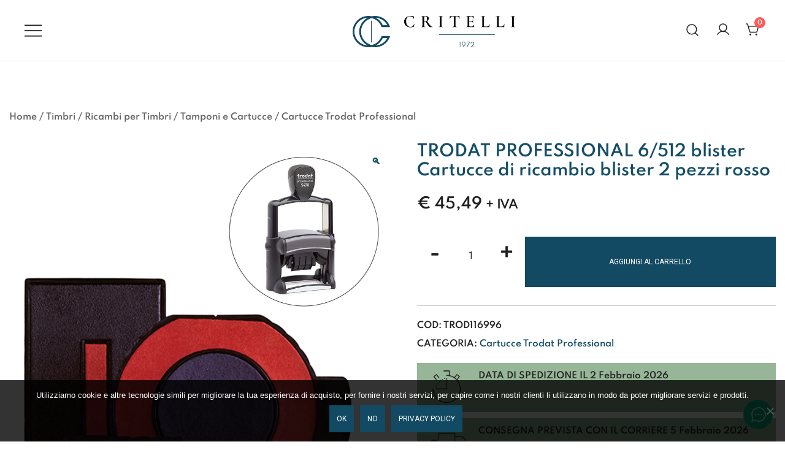

--- FILE ---
content_type: text/html; charset=UTF-8
request_url: https://www.critelli.it/shop/trodat-professional-6-512-blister-cartucce-di-ricambio-blister-2-pezzi-rosso-2/
body_size: 27372
content:
<!doctype html>
<html lang="it-IT">
<head>
	<meta charset="UTF-8">
	<meta name="viewport" content="width=device-width, initial-scale=1">
	<link rel="profile" href="https://gmpg.org/xfn/11">

	<title>TRODAT PROFESSIONAL 6/512 blister  Cartucce di ricambio blister 2 pezzi   rosso &#8211; Critelli.it</title>
<meta name='robots' content='max-image-preview:large' />
	<style>img:is([sizes="auto" i], [sizes^="auto," i]) { contain-intrinsic-size: 3000px 1500px }</style>
	<link rel="alternate" type="application/rss+xml" title="Critelli.it &raquo; Feed" href="https://www.critelli.it/feed/" />
<link rel="alternate" type="application/rss+xml" title="Critelli.it &raquo; Feed dei commenti" href="https://www.critelli.it/comments/feed/" />
<link rel="preload" href="https://www.critelli.it/wp-content/uploads/2020/11/cartucce-timbri-trodat-professional.jpg" as="image" imagesrcset="https://www.critelli.it/wp-content/uploads/2020/11/cartucce-timbri-trodat-professional.jpg 1000w, https://www.critelli.it/wp-content/uploads/2020/11/cartucce-timbri-trodat-professional-420x420.jpg 420w, https://www.critelli.it/wp-content/uploads/2020/11/cartucce-timbri-trodat-professional-100x100.jpg 100w, https://www.critelli.it/wp-content/uploads/2020/11/cartucce-timbri-trodat-professional-800x800.jpg 800w, https://www.critelli.it/wp-content/uploads/2020/11/cartucce-timbri-trodat-professional-325x325.jpg 325w, https://www.critelli.it/wp-content/uploads/2020/11/cartucce-timbri-trodat-professional-768x768.jpg 768w, https://www.critelli.it/wp-content/uploads/2020/11/cartucce-timbri-trodat-professional-600x600.jpg 600w" imagesizes="(max-width: 1000px) 100vw, 1000px" fetchpriority="high"><script>
window._wpemojiSettings = {"baseUrl":"https:\/\/s.w.org\/images\/core\/emoji\/16.0.1\/72x72\/","ext":".png","svgUrl":"https:\/\/s.w.org\/images\/core\/emoji\/16.0.1\/svg\/","svgExt":".svg","source":{"concatemoji":"https:\/\/www.critelli.it\/wp-includes\/js\/wp-emoji-release.min.js?ver=6.8.3"}};
/*! This file is auto-generated */
!function(s,n){var o,i,e;function c(e){try{var t={supportTests:e,timestamp:(new Date).valueOf()};sessionStorage.setItem(o,JSON.stringify(t))}catch(e){}}function p(e,t,n){e.clearRect(0,0,e.canvas.width,e.canvas.height),e.fillText(t,0,0);var t=new Uint32Array(e.getImageData(0,0,e.canvas.width,e.canvas.height).data),a=(e.clearRect(0,0,e.canvas.width,e.canvas.height),e.fillText(n,0,0),new Uint32Array(e.getImageData(0,0,e.canvas.width,e.canvas.height).data));return t.every(function(e,t){return e===a[t]})}function u(e,t){e.clearRect(0,0,e.canvas.width,e.canvas.height),e.fillText(t,0,0);for(var n=e.getImageData(16,16,1,1),a=0;a<n.data.length;a++)if(0!==n.data[a])return!1;return!0}function f(e,t,n,a){switch(t){case"flag":return n(e,"\ud83c\udff3\ufe0f\u200d\u26a7\ufe0f","\ud83c\udff3\ufe0f\u200b\u26a7\ufe0f")?!1:!n(e,"\ud83c\udde8\ud83c\uddf6","\ud83c\udde8\u200b\ud83c\uddf6")&&!n(e,"\ud83c\udff4\udb40\udc67\udb40\udc62\udb40\udc65\udb40\udc6e\udb40\udc67\udb40\udc7f","\ud83c\udff4\u200b\udb40\udc67\u200b\udb40\udc62\u200b\udb40\udc65\u200b\udb40\udc6e\u200b\udb40\udc67\u200b\udb40\udc7f");case"emoji":return!a(e,"\ud83e\udedf")}return!1}function g(e,t,n,a){var r="undefined"!=typeof WorkerGlobalScope&&self instanceof WorkerGlobalScope?new OffscreenCanvas(300,150):s.createElement("canvas"),o=r.getContext("2d",{willReadFrequently:!0}),i=(o.textBaseline="top",o.font="600 32px Arial",{});return e.forEach(function(e){i[e]=t(o,e,n,a)}),i}function t(e){var t=s.createElement("script");t.src=e,t.defer=!0,s.head.appendChild(t)}"undefined"!=typeof Promise&&(o="wpEmojiSettingsSupports",i=["flag","emoji"],n.supports={everything:!0,everythingExceptFlag:!0},e=new Promise(function(e){s.addEventListener("DOMContentLoaded",e,{once:!0})}),new Promise(function(t){var n=function(){try{var e=JSON.parse(sessionStorage.getItem(o));if("object"==typeof e&&"number"==typeof e.timestamp&&(new Date).valueOf()<e.timestamp+604800&&"object"==typeof e.supportTests)return e.supportTests}catch(e){}return null}();if(!n){if("undefined"!=typeof Worker&&"undefined"!=typeof OffscreenCanvas&&"undefined"!=typeof URL&&URL.createObjectURL&&"undefined"!=typeof Blob)try{var e="postMessage("+g.toString()+"("+[JSON.stringify(i),f.toString(),p.toString(),u.toString()].join(",")+"));",a=new Blob([e],{type:"text/javascript"}),r=new Worker(URL.createObjectURL(a),{name:"wpTestEmojiSupports"});return void(r.onmessage=function(e){c(n=e.data),r.terminate(),t(n)})}catch(e){}c(n=g(i,f,p,u))}t(n)}).then(function(e){for(var t in e)n.supports[t]=e[t],n.supports.everything=n.supports.everything&&n.supports[t],"flag"!==t&&(n.supports.everythingExceptFlag=n.supports.everythingExceptFlag&&n.supports[t]);n.supports.everythingExceptFlag=n.supports.everythingExceptFlag&&!n.supports.flag,n.DOMReady=!1,n.readyCallback=function(){n.DOMReady=!0}}).then(function(){return e}).then(function(){var e;n.supports.everything||(n.readyCallback(),(e=n.source||{}).concatemoji?t(e.concatemoji):e.wpemoji&&e.twemoji&&(t(e.twemoji),t(e.wpemoji)))}))}((window,document),window._wpemojiSettings);
</script>
<link rel='stylesheet' id='cf7ic_style-css' href='https://www.critelli.it/wp-content/plugins/contact-form-7-image-captcha/css/cf7ic-style.css?ver=3.3.7' media='all' />
<link rel='stylesheet' id='beeteam_front_fontawsome_css-css' href='https://www.critelli.it/wp-content/plugins/ultimate-layouts-vc/assets/front-end/fontawesome/css/font-awesome.min.css?ver=2.2.0' media='all' />
<link rel='stylesheet' id='beeteam_front_animate_css-css' href='https://www.critelli.it/wp-content/plugins/ultimate-layouts-vc/assets/front-end/animate.css?ver=2.2.0' media='all' />
<link rel='stylesheet' id='beeteam_front_slick_css-css' href='https://www.critelli.it/wp-content/plugins/ultimate-layouts-vc/assets/front-end/slick/slick.css?ver=2.2.0' media='all' />
<link rel='stylesheet' id='beeteam_front_loadawsome_css-css' href='https://www.critelli.it/wp-content/plugins/ultimate-layouts-vc/assets/front-end/loaders.css?ver=2.2.0' media='all' />
<link rel='stylesheet' id='beeteam_front_priority_css-css' href='https://www.critelli.it/wp-content/plugins/ultimate-layouts-vc/assets/front-end/priority-navigation/priority-nav-core.css?ver=2.2.0' media='all' />
<link rel='stylesheet' id='beeteam_front_hover_css-css' href='https://www.critelli.it/wp-content/plugins/ultimate-layouts-vc/assets/front-end/hover-css/hover.css?ver=2.2.0' media='all' />
<link rel='stylesheet' id='beeteam_front_pagination_css-css' href='https://www.critelli.it/wp-content/plugins/ultimate-layouts-vc/assets/front-end/pagination/pagination.css?ver=2.2.0' media='all' />
<link rel='stylesheet' id='beeteam_front_malihu_css-css' href='https://www.critelli.it/wp-content/plugins/ultimate-layouts-vc/assets/front-end/malihuscroll/jquery.mCustomScrollbar.min.css?ver=2.2.0' media='all' />
<link rel='stylesheet' id='botiga-woocommerce-style-css' href='https://www.critelli.it/wp-content/themes/botiga/assets/css/woocommerce.min.css?ver=2.3.8' media='all' />
<style id='botiga-woocommerce-style-inline-css'>
@font-face {
			font-family: "star";
			src: url("https://www.critelli.it/wp-content/plugins/woocommerce/assets/fonts/star.eot");
			src: url("https://www.critelli.it/wp-content/plugins/woocommerce/assets/fonts/star.eot?#iefix") format("embedded-opentype"),
				url("https://www.critelli.it/wp-content/plugins/woocommerce/assets/fonts/star.woff") format("woff"),
				url("https://www.critelli.it/wp-content/plugins/woocommerce/assets/fonts/star.ttf") format("truetype"),
				url("https://www.critelli.it/wp-content/plugins/woocommerce/assets/fonts/star.svg#star") format("svg");
			font-weight: normal;
			font-style: normal;
		}
		@font-face {
			font-family: "WooCommerce";
			src: url("https://www.critelli.it/wp-content/plugins/woocommerce/assets/fonts/WooCommerce.eot");
			src: url("https://www.critelli.it/wp-content/plugins/woocommerce/assets/fonts/WooCommerce.eot?#iefix") format("embedded-opentype"),
				url("https://www.critelli.it/wp-content/plugins/woocommerce/assets/fonts/WooCommerce.woff") format("woff"),
				url("https://www.critelli.it/wp-content/plugins/woocommerce/assets/fonts/WooCommerce.ttf") format("truetype"),
				url("https://www.critelli.it/wp-content/plugins/woocommerce/assets/fonts/WooCommerce.svg#WooCommerce") format("svg");
			font-weight: normal;
			font-style: normal;
		}
</style>
<style id='wp-emoji-styles-inline-css'>

	img.wp-smiley, img.emoji {
		display: inline !important;
		border: none !important;
		box-shadow: none !important;
		height: 1em !important;
		width: 1em !important;
		margin: 0 0.07em !important;
		vertical-align: -0.1em !important;
		background: none !important;
		padding: 0 !important;
	}
</style>
<link rel='stylesheet' id='wp-block-library-css' href='https://www.critelli.it/wp-includes/css/dist/block-library/style.min.css?ver=6.8.3' media='all' />
<style id='classic-theme-styles-inline-css'>
/*! This file is auto-generated */
.wp-block-button__link{color:#fff;background-color:#32373c;border-radius:9999px;box-shadow:none;text-decoration:none;padding:calc(.667em + 2px) calc(1.333em + 2px);font-size:1.125em}.wp-block-file__button{background:#32373c;color:#fff;text-decoration:none}
</style>
<link rel='stylesheet' id='betterdocs-blocks-category-slate-layout-css' href='https://www.critelli.it/wp-content/plugins/betterdocs/assets/blocks/category-slate-layout/default.css?ver=4.2.2' media='all' />
<link rel='stylesheet' id='wc-blocks-style-css' href='https://www.critelli.it/wp-content/plugins/woocommerce/assets/client/blocks/wc-blocks.css?ver=wc-10.3.7' media='all' />
<link rel='stylesheet' id='editorskit-frontend-css' href='https://www.critelli.it/wp-content/plugins/block-options/build/style.build.css?ver=new' media='all' />
<style id='global-styles-inline-css'>
:root{--wp--preset--aspect-ratio--square: 1;--wp--preset--aspect-ratio--4-3: 4/3;--wp--preset--aspect-ratio--3-4: 3/4;--wp--preset--aspect-ratio--3-2: 3/2;--wp--preset--aspect-ratio--2-3: 2/3;--wp--preset--aspect-ratio--16-9: 16/9;--wp--preset--aspect-ratio--9-16: 9/16;--wp--preset--color--black: #000000;--wp--preset--color--cyan-bluish-gray: #abb8c3;--wp--preset--color--white: #ffffff;--wp--preset--color--pale-pink: #f78da7;--wp--preset--color--vivid-red: #cf2e2e;--wp--preset--color--luminous-vivid-orange: #ff6900;--wp--preset--color--luminous-vivid-amber: #fcb900;--wp--preset--color--light-green-cyan: #7bdcb5;--wp--preset--color--vivid-green-cyan: #00d084;--wp--preset--color--pale-cyan-blue: #8ed1fc;--wp--preset--color--vivid-cyan-blue: #0693e3;--wp--preset--color--vivid-purple: #9b51e0;--wp--preset--color--color-0: #212121;--wp--preset--color--color-1: #757575;--wp--preset--color--color-2: #212121;--wp--preset--color--color-3: #212121;--wp--preset--color--color-4: #212121;--wp--preset--color--color-5: #f5f5f5;--wp--preset--color--color-6: #ffffff;--wp--preset--color--color-7: #ffffff;--wp--preset--gradient--vivid-cyan-blue-to-vivid-purple: linear-gradient(135deg,rgba(6,147,227,1) 0%,rgb(155,81,224) 100%);--wp--preset--gradient--light-green-cyan-to-vivid-green-cyan: linear-gradient(135deg,rgb(122,220,180) 0%,rgb(0,208,130) 100%);--wp--preset--gradient--luminous-vivid-amber-to-luminous-vivid-orange: linear-gradient(135deg,rgba(252,185,0,1) 0%,rgba(255,105,0,1) 100%);--wp--preset--gradient--luminous-vivid-orange-to-vivid-red: linear-gradient(135deg,rgba(255,105,0,1) 0%,rgb(207,46,46) 100%);--wp--preset--gradient--very-light-gray-to-cyan-bluish-gray: linear-gradient(135deg,rgb(238,238,238) 0%,rgb(169,184,195) 100%);--wp--preset--gradient--cool-to-warm-spectrum: linear-gradient(135deg,rgb(74,234,220) 0%,rgb(151,120,209) 20%,rgb(207,42,186) 40%,rgb(238,44,130) 60%,rgb(251,105,98) 80%,rgb(254,248,76) 100%);--wp--preset--gradient--blush-light-purple: linear-gradient(135deg,rgb(255,206,236) 0%,rgb(152,150,240) 100%);--wp--preset--gradient--blush-bordeaux: linear-gradient(135deg,rgb(254,205,165) 0%,rgb(254,45,45) 50%,rgb(107,0,62) 100%);--wp--preset--gradient--luminous-dusk: linear-gradient(135deg,rgb(255,203,112) 0%,rgb(199,81,192) 50%,rgb(65,88,208) 100%);--wp--preset--gradient--pale-ocean: linear-gradient(135deg,rgb(255,245,203) 0%,rgb(182,227,212) 50%,rgb(51,167,181) 100%);--wp--preset--gradient--electric-grass: linear-gradient(135deg,rgb(202,248,128) 0%,rgb(113,206,126) 100%);--wp--preset--gradient--midnight: linear-gradient(135deg,rgb(2,3,129) 0%,rgb(40,116,252) 100%);--wp--preset--font-size--small: 14px;--wp--preset--font-size--medium: 20px;--wp--preset--font-size--large: 18px;--wp--preset--font-size--x-large: 42px;--wp--preset--font-size--normal: 16px;--wp--preset--font-size--larger: 24px;--wp--preset--font-size--extra-large: 32px;--wp--preset--font-size--huge: 48px;--wp--preset--font-size--gigantic: 64px;--wp--preset--spacing--20: 0.44rem;--wp--preset--spacing--30: 0.67rem;--wp--preset--spacing--40: 1rem;--wp--preset--spacing--50: 1.5rem;--wp--preset--spacing--60: 2.25rem;--wp--preset--spacing--70: 3.38rem;--wp--preset--spacing--80: 5.06rem;--wp--preset--shadow--natural: 6px 6px 9px rgba(0, 0, 0, 0.2);--wp--preset--shadow--deep: 12px 12px 50px rgba(0, 0, 0, 0.4);--wp--preset--shadow--sharp: 6px 6px 0px rgba(0, 0, 0, 0.2);--wp--preset--shadow--outlined: 6px 6px 0px -3px rgba(255, 255, 255, 1), 6px 6px rgba(0, 0, 0, 1);--wp--preset--shadow--crisp: 6px 6px 0px rgba(0, 0, 0, 1);}:root :where(.is-layout-flow) > :first-child{margin-block-start: 0;}:root :where(.is-layout-flow) > :last-child{margin-block-end: 0;}:root :where(.is-layout-flow) > *{margin-block-start: 24px;margin-block-end: 0;}:root :where(.is-layout-constrained) > :first-child{margin-block-start: 0;}:root :where(.is-layout-constrained) > :last-child{margin-block-end: 0;}:root :where(.is-layout-constrained) > *{margin-block-start: 24px;margin-block-end: 0;}:root :where(.is-layout-flex){gap: 24px;}:root :where(.is-layout-grid){gap: 24px;}body .is-layout-flex{display: flex;}.is-layout-flex{flex-wrap: wrap;align-items: center;}.is-layout-flex > :is(*, div){margin: 0;}body .is-layout-grid{display: grid;}.is-layout-grid > :is(*, div){margin: 0;}.has-black-color{color: var(--wp--preset--color--black) !important;}.has-cyan-bluish-gray-color{color: var(--wp--preset--color--cyan-bluish-gray) !important;}.has-white-color{color: var(--wp--preset--color--white) !important;}.has-pale-pink-color{color: var(--wp--preset--color--pale-pink) !important;}.has-vivid-red-color{color: var(--wp--preset--color--vivid-red) !important;}.has-luminous-vivid-orange-color{color: var(--wp--preset--color--luminous-vivid-orange) !important;}.has-luminous-vivid-amber-color{color: var(--wp--preset--color--luminous-vivid-amber) !important;}.has-light-green-cyan-color{color: var(--wp--preset--color--light-green-cyan) !important;}.has-vivid-green-cyan-color{color: var(--wp--preset--color--vivid-green-cyan) !important;}.has-pale-cyan-blue-color{color: var(--wp--preset--color--pale-cyan-blue) !important;}.has-vivid-cyan-blue-color{color: var(--wp--preset--color--vivid-cyan-blue) !important;}.has-vivid-purple-color{color: var(--wp--preset--color--vivid-purple) !important;}.has-color-0-color{color: var(--wp--preset--color--color-0) !important;}.has-color-1-color{color: var(--wp--preset--color--color-1) !important;}.has-color-2-color{color: var(--wp--preset--color--color-2) !important;}.has-color-3-color{color: var(--wp--preset--color--color-3) !important;}.has-color-4-color{color: var(--wp--preset--color--color-4) !important;}.has-color-5-color{color: var(--wp--preset--color--color-5) !important;}.has-color-6-color{color: var(--wp--preset--color--color-6) !important;}.has-color-7-color{color: var(--wp--preset--color--color-7) !important;}.has-black-background-color{background-color: var(--wp--preset--color--black) !important;}.has-cyan-bluish-gray-background-color{background-color: var(--wp--preset--color--cyan-bluish-gray) !important;}.has-white-background-color{background-color: var(--wp--preset--color--white) !important;}.has-pale-pink-background-color{background-color: var(--wp--preset--color--pale-pink) !important;}.has-vivid-red-background-color{background-color: var(--wp--preset--color--vivid-red) !important;}.has-luminous-vivid-orange-background-color{background-color: var(--wp--preset--color--luminous-vivid-orange) !important;}.has-luminous-vivid-amber-background-color{background-color: var(--wp--preset--color--luminous-vivid-amber) !important;}.has-light-green-cyan-background-color{background-color: var(--wp--preset--color--light-green-cyan) !important;}.has-vivid-green-cyan-background-color{background-color: var(--wp--preset--color--vivid-green-cyan) !important;}.has-pale-cyan-blue-background-color{background-color: var(--wp--preset--color--pale-cyan-blue) !important;}.has-vivid-cyan-blue-background-color{background-color: var(--wp--preset--color--vivid-cyan-blue) !important;}.has-vivid-purple-background-color{background-color: var(--wp--preset--color--vivid-purple) !important;}.has-color-0-background-color{background-color: var(--wp--preset--color--color-0) !important;}.has-color-1-background-color{background-color: var(--wp--preset--color--color-1) !important;}.has-color-2-background-color{background-color: var(--wp--preset--color--color-2) !important;}.has-color-3-background-color{background-color: var(--wp--preset--color--color-3) !important;}.has-color-4-background-color{background-color: var(--wp--preset--color--color-4) !important;}.has-color-5-background-color{background-color: var(--wp--preset--color--color-5) !important;}.has-color-6-background-color{background-color: var(--wp--preset--color--color-6) !important;}.has-color-7-background-color{background-color: var(--wp--preset--color--color-7) !important;}.has-black-border-color{border-color: var(--wp--preset--color--black) !important;}.has-cyan-bluish-gray-border-color{border-color: var(--wp--preset--color--cyan-bluish-gray) !important;}.has-white-border-color{border-color: var(--wp--preset--color--white) !important;}.has-pale-pink-border-color{border-color: var(--wp--preset--color--pale-pink) !important;}.has-vivid-red-border-color{border-color: var(--wp--preset--color--vivid-red) !important;}.has-luminous-vivid-orange-border-color{border-color: var(--wp--preset--color--luminous-vivid-orange) !important;}.has-luminous-vivid-amber-border-color{border-color: var(--wp--preset--color--luminous-vivid-amber) !important;}.has-light-green-cyan-border-color{border-color: var(--wp--preset--color--light-green-cyan) !important;}.has-vivid-green-cyan-border-color{border-color: var(--wp--preset--color--vivid-green-cyan) !important;}.has-pale-cyan-blue-border-color{border-color: var(--wp--preset--color--pale-cyan-blue) !important;}.has-vivid-cyan-blue-border-color{border-color: var(--wp--preset--color--vivid-cyan-blue) !important;}.has-vivid-purple-border-color{border-color: var(--wp--preset--color--vivid-purple) !important;}.has-color-0-border-color{border-color: var(--wp--preset--color--color-0) !important;}.has-color-1-border-color{border-color: var(--wp--preset--color--color-1) !important;}.has-color-2-border-color{border-color: var(--wp--preset--color--color-2) !important;}.has-color-3-border-color{border-color: var(--wp--preset--color--color-3) !important;}.has-color-4-border-color{border-color: var(--wp--preset--color--color-4) !important;}.has-color-5-border-color{border-color: var(--wp--preset--color--color-5) !important;}.has-color-6-border-color{border-color: var(--wp--preset--color--color-6) !important;}.has-color-7-border-color{border-color: var(--wp--preset--color--color-7) !important;}.has-vivid-cyan-blue-to-vivid-purple-gradient-background{background: var(--wp--preset--gradient--vivid-cyan-blue-to-vivid-purple) !important;}.has-light-green-cyan-to-vivid-green-cyan-gradient-background{background: var(--wp--preset--gradient--light-green-cyan-to-vivid-green-cyan) !important;}.has-luminous-vivid-amber-to-luminous-vivid-orange-gradient-background{background: var(--wp--preset--gradient--luminous-vivid-amber-to-luminous-vivid-orange) !important;}.has-luminous-vivid-orange-to-vivid-red-gradient-background{background: var(--wp--preset--gradient--luminous-vivid-orange-to-vivid-red) !important;}.has-very-light-gray-to-cyan-bluish-gray-gradient-background{background: var(--wp--preset--gradient--very-light-gray-to-cyan-bluish-gray) !important;}.has-cool-to-warm-spectrum-gradient-background{background: var(--wp--preset--gradient--cool-to-warm-spectrum) !important;}.has-blush-light-purple-gradient-background{background: var(--wp--preset--gradient--blush-light-purple) !important;}.has-blush-bordeaux-gradient-background{background: var(--wp--preset--gradient--blush-bordeaux) !important;}.has-luminous-dusk-gradient-background{background: var(--wp--preset--gradient--luminous-dusk) !important;}.has-pale-ocean-gradient-background{background: var(--wp--preset--gradient--pale-ocean) !important;}.has-electric-grass-gradient-background{background: var(--wp--preset--gradient--electric-grass) !important;}.has-midnight-gradient-background{background: var(--wp--preset--gradient--midnight) !important;}.has-small-font-size{font-size: var(--wp--preset--font-size--small) !important;}.has-medium-font-size{font-size: var(--wp--preset--font-size--medium) !important;}.has-large-font-size{font-size: var(--wp--preset--font-size--large) !important;}.has-x-large-font-size{font-size: var(--wp--preset--font-size--x-large) !important;}.has-normal-font-size{font-size: var(--wp--preset--font-size--normal) !important;}.has-larger-font-size{font-size: var(--wp--preset--font-size--larger) !important;}.has-extra-large-font-size{font-size: var(--wp--preset--font-size--extra-large) !important;}.has-huge-font-size{font-size: var(--wp--preset--font-size--huge) !important;}.has-gigantic-font-size{font-size: var(--wp--preset--font-size--gigantic) !important;}
:root :where(.wp-block-pullquote){font-size: 1.5em;line-height: 1.6;}
</style>
<link rel='stylesheet' id='dashicons-css' href='https://www.critelli.it/wp-includes/css/dashicons.min.css?ver=6.8.3' media='all' />
<style id='dashicons-inline-css'>
[data-font="Dashicons"]:before {font-family: 'Dashicons' !important;content: attr(data-icon) !important;speak: none !important;font-weight: normal !important;font-variant: normal !important;text-transform: none !important;line-height: 1 !important;font-style: normal !important;-webkit-font-smoothing: antialiased !important;-moz-osx-font-smoothing: grayscale !important;}
</style>
<link rel='stylesheet' id='admin-bar-css' href='https://www.critelli.it/wp-includes/css/admin-bar.min.css?ver=6.8.3' media='all' />
<style id='admin-bar-inline-css'>

    /* Hide CanvasJS credits for P404 charts specifically */
    #p404RedirectChart .canvasjs-chart-credit {
        display: none !important;
    }
    
    #p404RedirectChart canvas {
        border-radius: 6px;
    }

    .p404-redirect-adminbar-weekly-title {
        font-weight: bold;
        font-size: 14px;
        color: #fff;
        margin-bottom: 6px;
    }

    #wpadminbar #wp-admin-bar-p404_free_top_button .ab-icon:before {
        content: "\f103";
        color: #dc3545;
        top: 3px;
    }
    
    #wp-admin-bar-p404_free_top_button .ab-item {
        min-width: 80px !important;
        padding: 0px !important;
    }
    
    /* Ensure proper positioning and z-index for P404 dropdown */
    .p404-redirect-adminbar-dropdown-wrap { 
        min-width: 0; 
        padding: 0;
        position: static !important;
    }
    
    #wpadminbar #wp-admin-bar-p404_free_top_button_dropdown {
        position: static !important;
    }
    
    #wpadminbar #wp-admin-bar-p404_free_top_button_dropdown .ab-item {
        padding: 0 !important;
        margin: 0 !important;
    }
    
    .p404-redirect-dropdown-container {
        min-width: 340px;
        padding: 18px 18px 12px 18px;
        background: #23282d !important;
        color: #fff;
        border-radius: 12px;
        box-shadow: 0 8px 32px rgba(0,0,0,0.25);
        margin-top: 10px;
        position: relative !important;
        z-index: 999999 !important;
        display: block !important;
        border: 1px solid #444;
    }
    
    /* Ensure P404 dropdown appears on hover */
    #wpadminbar #wp-admin-bar-p404_free_top_button .p404-redirect-dropdown-container { 
        display: none !important;
    }
    
    #wpadminbar #wp-admin-bar-p404_free_top_button:hover .p404-redirect-dropdown-container { 
        display: block !important;
    }
    
    #wpadminbar #wp-admin-bar-p404_free_top_button:hover #wp-admin-bar-p404_free_top_button_dropdown .p404-redirect-dropdown-container {
        display: block !important;
    }
    
    .p404-redirect-card {
        background: #2c3338;
        border-radius: 8px;
        padding: 18px 18px 12px 18px;
        box-shadow: 0 2px 8px rgba(0,0,0,0.07);
        display: flex;
        flex-direction: column;
        align-items: flex-start;
        border: 1px solid #444;
    }
    
    .p404-redirect-btn {
        display: inline-block;
        background: #dc3545;
        color: #fff !important;
        font-weight: bold;
        padding: 5px 22px;
        border-radius: 8px;
        text-decoration: none;
        font-size: 17px;
        transition: background 0.2s, box-shadow 0.2s;
        margin-top: 8px;
        box-shadow: 0 2px 8px rgba(220,53,69,0.15);
        text-align: center;
        line-height: 1.6;
    }
    
    .p404-redirect-btn:hover {
        background: #c82333;
        color: #fff !important;
        box-shadow: 0 4px 16px rgba(220,53,69,0.25);
    }
    
    /* Prevent conflicts with other admin bar dropdowns */
    #wpadminbar .ab-top-menu > li:hover > .ab-item,
    #wpadminbar .ab-top-menu > li.hover > .ab-item {
        z-index: auto;
    }
    
    #wpadminbar #wp-admin-bar-p404_free_top_button:hover > .ab-item {
        z-index: 999998 !important;
    }
    
</style>
<link rel='stylesheet' id='contact-form-7-css' href='https://www.critelli.it/wp-content/plugins/contact-form-7/includes/css/styles.css?ver=6.1.3' media='all' />
<link rel='stylesheet' id='cookie-notice-front-css' href='https://www.critelli.it/wp-content/plugins/cookie-notice/css/front.min.css?ver=2.5.8' media='all' />
<link rel='stylesheet' id='kodex-posts-likes-css' href='https://www.critelli.it/wp-content/plugins/kodex-posts-likes/public/css/kodex-posts-likes-public.css?ver=2.5.0' media='all' />
<link rel='stylesheet' id='lumise-style-css' href='https://www.critelli.it/wp-content/plugins/lumise/assets/css/frontend.css?ver=2.0.1' media='all' />
<link rel='stylesheet' id='photoswipe-css' href='https://www.critelli.it/wp-content/plugins/woocommerce/assets/css/photoswipe/photoswipe.min.css?ver=10.3.7' media='all' />
<link rel='stylesheet' id='photoswipe-default-skin-css' href='https://www.critelli.it/wp-content/plugins/woocommerce/assets/css/photoswipe/default-skin/default-skin.min.css?ver=10.3.7' media='all' />
<style id='woocommerce-inline-inline-css'>
.woocommerce form .form-row .required { visibility: visible; }
</style>
<link rel='stylesheet' id='yith-sliders-slick-style-css' href='https://www.critelli.it/wp-content/plugins/yith-slider-for-page-builders/assets/third-party/slick.css?ver=1.8.1' media='screen' />
<link rel='stylesheet' id='yith-sliders-slider-style-css' href='https://www.critelli.it/wp-content/plugins/yith-slider-for-page-builders/assets/slider-style.css?ver=1.0.11' media='screen' />
<link rel='stylesheet' id='yith-infs-style-css' href='https://www.critelli.it/wp-content/plugins/yith-infinite-scrolling-premium/assets/css/frontend.css?ver=2.5.0' media='all' />
<link rel='stylesheet' id='ywctm-inquiry-form-css' href='https://www.critelli.it/wp-content/plugins/yith-woocommerce-catalog-mode-premium/assets/css/inquiry-form.min.css?ver=2.50.0' media='all' />
<link rel='stylesheet' id='ywctm-button-label-css' href='https://www.critelli.it/wp-content/plugins/yith-woocommerce-catalog-mode-premium/assets/css/button-label.min.css?ver=2.50.0' media='all' />
<style id='ywctm-button-label-inline-css'>
.ywctm-button-37618 .ywctm-custom-button {color:#4b4b4b;background-color:#f9f5f2;border-style:solid;border-color:#247390;border-radius:0 0 0 0;border-width:1px 1px 1px 1px;margin:0 0 0 0;padding:5px 10px 5px 10px;max-width:max-content;}.ywctm-button-37618 .ywctm-custom-button:hover {color:#4b4b4b;background-color:#f9f5f2;border-color:#247390;}.ywctm-button-37617 .ywctm-custom-button {color:#247390;background-color:#ffffff;border-style:solid;border-color:#247390;border-radius:0 0 0 0;border-width:1px 1px 1px 1px;margin:0px 0px 0px 0px;padding:5px 10px 5px 10px;max-width:150px;}.ywctm-button-37617 .ywctm-custom-button:hover {color:#ffffff;background-color:#247390;border-color:#247390;}.ywctm-button-37616 .ywctm-custom-button {color:#ffffff;background-color:#36809a;border-style:solid;border-color:#247390;border-radius:0 0 0 0;border-width:1px 1px 1px 1px;margin:0px 0px 0px 0px;padding:5px 10px 5px 10px;max-width:200px;}.ywctm-button-37616 .ywctm-custom-button:hover {color:#ffffff;background-color:#36809a;border-color:#247390;}.ywctm-button-37615 .ywctm-custom-button {color:#ffffff;background-color:rgb(36,115,144);border-style:solid;border-color:#247390;border-radius:0 0 0 0;border-width:1px 1px 1px 1px;margin:0 0 0 0;padding:5px 10px 5px 10px;max-width:200px;}.ywctm-button-37615 .ywctm-custom-button:hover {color:#ffffff;background-color:#b97600;border-color:#247390;}
</style>
<link rel='stylesheet' id='ywmmq-frontend-css' href='https://www.critelli.it/wp-content/plugins/yith-woocommerce-minimum-maximum-quantity-premium/assets/css/frontend.min.css?ver=1.56.0' media='all' />
<link rel='stylesheet' id='brands-styles-css' href='https://www.critelli.it/wp-content/plugins/woocommerce/assets/css/brands.css?ver=10.3.7' media='all' />
<link rel='stylesheet' id='botiga-google-fonts-css' href='https://www.critelli.it/wp-content/fonts/d54a30afafd9dce95b4678e648ce7263.css?ver=2.3.8' media='all' />
<link rel='stylesheet' id='botiga-bhfb-css' href='https://www.critelli.it/wp-content/themes/botiga/assets/css/botiga-bhfb.min.css?ver=2.3.8' media='all' />
<link rel='stylesheet' id='yith_wapo_color_label_frontend-css' href='https://www.critelli.it/wp-content/plugins/yith-woocommerce-advanced-product-options-premium/modules/color-label-variations/assets/css/frontend.css?ver=4.28.0' media='all' />
<style id='yith_wapo_color_label_frontend-inline-css'>
:root {--yith-wccl-tooltip-background: #03bfac;--yith-wccl-tooltip-text-color: #ffffff;--yith-wccl-select-option-size: 60px;--yith-wccl-select-option-radius: 50%;}
</style>
<link rel='stylesheet' id='betterdocs-instant-answer-css' href='https://www.critelli.it/wp-content/plugins/betterdocs-pro/assets/public/css/instant-answer.css?ver=3.3.4' media='all' />
<style id='betterdocs-instant-answer-inline-css'>
.betterdocs-ia-launcher-wrapper .betterdocs-ia-launcher, .betterdocs-ia-common-header, .betterdocs-ia-common-header .betterdocs-ia-search .betterdocs-ia-search-icon, .betterdocs-ia-tab-message-container .betterdocs-ia-feedback-form .betterdocs-ia-submit button, .betterdocs-ia-single-docs-wrapper .betterdocs-ia-singleDoc-footer .betterdocs-ia-footer-feedback{background-color:#00b682;}.betterdocs-ia-single-docs-wrapper .betterdocs-ia-singleDoc-header , .betterdocs-ia-tabs .active p{color:#00b682;}.betterdocs-ia-single-docs-wrapper .betterdocs-ia-singleDoc-header .content-icon-expand svg path, .betterdocs-ia-docs-content .content-icon svg path, .betterdocs-ia-single-docs-wrapper .betterdocs-ia-singleDoc-header .content-icon-back svg path{fill:#00b682;}.betterdocs-ia-tabs li.active svg g path{fill:#00b682;}.betterdocs-ia-launcher-wrapper .betterdocs-ia-launcher:hover{background-color:#00b682;;}.betterdocs-ia-common-header .betterdocs-title:not(:last-child){color:#FFFFFF;}.betterdocs-ia-common-header h2{color:#FFFFFF;}.betterdocs-ia-common-header .betterdocs-info{color:#FFFFFF;}.betterdocs-ia-docs .betterdocs-ia-docs-heading .doc-title{color:#111213;}.betterdocs-ia-docs .betterdocs-ia-docs-heading{background-color:#FFFFFF;}.betterdocs-ia-docs-content .content-item h4{color:#111213;}.betterdocs-ia-docs-content .content-item p{color:#6D7175;}.betterdocs-ia-docs-content{background-color:#FFFFFF;}.betterdocs-ia-common-header .betterdocs-ia-search, .betterdocs-ia-common-header .betterdocs-ia-search .betterdocs-ia-search-field{background-color:#FFFFFF;}.betterdocs-ia-common-header .betterdocs-ia-search .betterdocs-ia-search-field::placeholder{color:#1c1c1c;}.betterdocs-ia-common-header .betterdocs-ia-search .betterdocs-ia-search-field{color:#000000;}.betterdocs-ia-common-header .betterdocs-ia-search .betterdocs-ia-search-icon svg{fill:#FFFFFF;}.betterdocs-ia-tabs{background-color:#FFFFFF;}.betterdocs-ia-tabs li p{color:#202223;}.betterdocs-ia-tab-message-container .message__header .header__content h4{color:#FFFFFF;}.betterdocs-ia-tab-message-container .message__header .header__content p{color:#FFFFFF;}.betterdocs-ia-tab-message-container .betterdocs-ia-feedback-form .betterdocs-ia-group .ia-input, .betterdocs-ia-tab-message-container .betterdocs-ia-feedback-form .betterdocs-ia-group > textarea{background-color:#FFFFFF;}.betterdocs-ia-tab-message-container .betterdocs-ia-feedback-form .betterdocs-ia-email-group p, .betterdocs-ia-tab-message-container .betterdocs-ia-feedback-form .betterdocs-ia-name-group p, .betterdocs-ia-tab-message-container .betterdocs-ia-feedback-form .betterdocs-ia-subject-group p, .betterdocs-ia-tab-message-container .betterdocs-ia-feedback-form .betterdocs-ia-message-group p{color:#202223;}.betterdocs-ia-tab-message-container .betterdocs-ia-feedback-form .betterdocs-ia-attachments-group button{background-color:#FFFFFF;}.betterdocs-ia-tab-message-container .betterdocs-ia-feedback-form .betterdocs-ia-attachments-group p{color:#6d7175;}.betterdocs-ia-single-docs-wrapper .betterdocs-ia-singleDoc-content .doc-title{color:#111213;}.betterdocs-ia-single-docs-wrapper .betterdocs-ia-singleDoc-header.on-scroll h2{color:#111213;}.betterdocs-ia-single-docs-wrapper .betterdocs-ia-singleDoc-header{background-color:#F6F6F7;}.betterdocs-ia-single-docs-wrapper .betterdocs-ia-singleDoc-header .content-icon-back, .betterdocs-ia-single-docs-wrapper .betterdocs-ia-singleDoc-header .content-icon-expand{background-color:#f6f6f7;}.betterdocs-ia-single-docs-wrapper .betterdocs-ia-singleDoc-footer .betterdocs-ia-footer-feedback .betterdocs-ia-reaction-group .ia-reaction{background-color:#00A375;}.betterdocs-ia-single-docs-wrapper .betterdocs-ia-singleDoc-footer .betterdocs-ia-footer-feedback .betterdocs-ia-reaction-group .ia-reaction .betterdocs-emo{fill:#FFFFFF;}.betterdocs-ia-single-docs-wrapper .betterdocs-ia-singleDoc-footer .betterdocs-ia-footer-feedback p{color:#FAFAFA;}.betterdocs-ia-launcher-wrapper{right:20px;}.betterdocs-ia-main-wrapper{right:20px;}
</style>
<link rel='stylesheet' id='yith_wapo_front-css' href='https://www.critelli.it/wp-content/plugins/yith-woocommerce-advanced-product-options-premium/assets/css/front.css?ver=4.28.0' media='all' />
<style id='yith_wapo_front-inline-css'>
:root{--yith-wapo-required-option-color:#AF2323;--yith-wapo-checkbox-style:5px;--yith-wapo-color-swatch-style:50%;--yith-wapo-label-font-size:px;--yith-wapo-description-font-size:px;--yith-wapo-color-swatch-size:60px;--yith-wapo-block-padding:3px 3px 3px 3px ;--yith-wapo-block-background-color:#ffffff;--yith-wapo-accent-color-color:rgb(43,145,135);--yith-wapo-form-border-color-color:rgb(221,221,221);--yith-wapo-price-box-colors-text:#474747;--yith-wapo-price-box-colors-background:#FFFFFF;--yith-wapo-uploads-file-colors-background:#f3f3f3;--yith-wapo-uploads-file-colors-border:#c4c4c4;--yith-wapo-tooltip-colors-background:#03bfac;--yith-wapo-tooltip-colors-text:#ffffff;}
</style>
<link rel='stylesheet' id='yith_wapo_jquery-ui-css' href='https://www.critelli.it/wp-content/plugins/yith-woocommerce-advanced-product-options-premium/assets/css/jquery/jquery-ui-1.13.2.css?ver=4.28.0' media='all' />
<link rel='stylesheet' id='yith-plugin-fw-icon-font-css' href='https://www.critelli.it/wp-content/plugins/yith-infinite-scrolling-premium/plugin-fw/assets/css/yith-icon.css?ver=4.7.5' media='all' />
<link rel='stylesheet' id='wp-color-picker-css' href='https://www.critelli.it/wp-admin/css/color-picker.min.css?ver=6.8.3' media='all' />
<link rel='stylesheet' id='botiga-style-min-css' href='https://www.critelli.it/wp-content/themes/botiga/assets/css/styles.min.css?ver=2.3.8' media='all' />
<link rel='stylesheet' id='botiga-custom-styles-css' href='https://www.critelli.it/wp-content/uploads/botiga/custom-styles.css?ver=1769413231' media='all' />
<link rel='stylesheet' id='botiga-style-css' href='https://www.critelli.it/wp-content/themes/botiga/style.css?ver=2.3.8' media='all' />
<link rel='stylesheet' id='ywcdd_single_product-css' href='https://www.critelli.it/wp-content/plugins/yith-woocommerce-delivery-date-premium/assets/css/yith_deliverydate_single_product.css?ver=2.49.0' media='all' />
<style id='ywcdd_single_product-inline-css'>
#ywcdd_info_shipping_date {
							        background:  #97b597;
							    }

							    #ywcdd_info_first_delivery_date {
							        background: #97b597
							    }
							    #ywcdd_info_shipping_date .ywcdd_shipping_icon{
							        background-image: url( https://www.critelli.it/wp-content/plugins/yith-woocommerce-delivery-date-premium/assets/images/clock.png );
							    }
							    #ywcdd_info_first_delivery_date .ywcdd_delivery_icon{
							        background-image: url(  https://www.critelli.it/wp-content/plugins/yith-woocommerce-delivery-date-premium/assets/images/truck.png);
							    }
</style>
<link rel='stylesheet' id='ywdpd_owl-css' href='https://www.critelli.it/wp-content/plugins/yith-woocommerce-dynamic-pricing-and-discounts-premium/assets/css/owl/owl.carousel.min.css?ver=4.25.0' media='all' />
<link rel='stylesheet' id='yith_ywdpd_frontend-css' href='https://www.critelli.it/wp-content/plugins/yith-woocommerce-dynamic-pricing-and-discounts-premium/assets/css/frontend.css?ver=4.25.0' media='all' />
<link rel='stylesheet' id='ul_bete_front_css-css' href='https://www.critelli.it/wp-content/plugins/ultimate-layouts-vc/assets/front-end/core.css?ver=2.2.0' media='all' />
<script type="text/template" id="tmpl-variation-template">
	<div class="woocommerce-variation-description">{{{ data.variation.variation_description }}}</div>
	<div class="woocommerce-variation-price">{{{ data.variation.price_html }}}</div>
	<div class="woocommerce-variation-availability">{{{ data.variation.availability_html }}}</div>
</script>
<script type="text/template" id="tmpl-unavailable-variation-template">
	<p role="alert">Questo prodotto non è disponibile. Scegli un&#039;altra combinazione.</p>
</script>
<script src="https://www.critelli.it/wp-content/plugins/ultimate-layouts-vc/assets/front-end/lazysizes.js?ver=2.2.0" id="beeteam_front_lazysizes_js-js"></script>
<script id="cookie-notice-front-js-before">
var cnArgs = {"ajaxUrl":"https:\/\/www.critelli.it\/wp-admin\/admin-ajax.php","nonce":"0cbb335ab4","hideEffect":"slide","position":"bottom","onScroll":true,"onScrollOffset":80,"onClick":true,"cookieName":"cookie_notice_accepted","cookieTime":2147483647,"cookieTimeRejected":2147483647,"globalCookie":false,"redirection":true,"cache":false,"revokeCookies":false,"revokeCookiesOpt":"automatic"};
</script>
<script src="https://www.critelli.it/wp-content/plugins/cookie-notice/js/front.min.js?ver=2.5.8" id="cookie-notice-front-js"></script>
<script src="https://www.critelli.it/wp-includes/js/jquery/jquery.min.js?ver=3.7.1" id="jquery-core-js"></script>
<script src="https://www.critelli.it/wp-includes/js/jquery/jquery-migrate.min.js?ver=3.4.1" id="jquery-migrate-js"></script>
<script id="kodex-posts-likes-js-extra">
var kodex_posts_likes = {"ajaxurl":"https:\/\/www.critelli.it\/wp-admin\/admin-ajax.php"};
</script>
<script src="https://www.critelli.it/wp-content/plugins/kodex-posts-likes/public/js/kodex-posts-likes-public.js?ver=2.5.0" id="kodex-posts-likes-js"></script>
<script src="https://www.critelli.it/wp-content/plugins/woocommerce/assets/js/jquery-blockui/jquery.blockUI.min.js?ver=2.7.0-wc.10.3.7" id="wc-jquery-blockui-js" data-wp-strategy="defer"></script>
<script id="wc-add-to-cart-js-extra">
var wc_add_to_cart_params = {"ajax_url":"\/wp-admin\/admin-ajax.php","wc_ajax_url":"\/?wc-ajax=%%endpoint%%","i18n_view_cart":"Visualizza carrello","cart_url":"https:\/\/www.critelli.it\/carrello\/","is_cart":"","cart_redirect_after_add":"yes"};
</script>
<script src="https://www.critelli.it/wp-content/plugins/woocommerce/assets/js/frontend/add-to-cart.min.js?ver=10.3.7" id="wc-add-to-cart-js" data-wp-strategy="defer"></script>
<script src="https://www.critelli.it/wp-content/plugins/woocommerce/assets/js/zoom/jquery.zoom.min.js?ver=1.7.21-wc.10.3.7" id="wc-zoom-js" defer data-wp-strategy="defer"></script>
<script src="https://www.critelli.it/wp-content/plugins/woocommerce/assets/js/flexslider/jquery.flexslider.min.js?ver=2.7.2-wc.10.3.7" id="wc-flexslider-js" defer data-wp-strategy="defer"></script>
<script src="https://www.critelli.it/wp-content/plugins/woocommerce/assets/js/photoswipe/photoswipe.min.js?ver=4.1.1-wc.10.3.7" id="wc-photoswipe-js" defer data-wp-strategy="defer"></script>
<script src="https://www.critelli.it/wp-content/plugins/woocommerce/assets/js/photoswipe/photoswipe-ui-default.min.js?ver=4.1.1-wc.10.3.7" id="wc-photoswipe-ui-default-js" defer data-wp-strategy="defer"></script>
<script src="https://www.critelli.it/wp-content/plugins/woocommerce/assets/js/js-cookie/js.cookie.min.js?ver=2.1.4-wc.10.3.7" id="wc-js-cookie-js" defer data-wp-strategy="defer"></script>
<script id="woocommerce-js-extra">
var woocommerce_params = {"ajax_url":"\/wp-admin\/admin-ajax.php","wc_ajax_url":"\/?wc-ajax=%%endpoint%%","i18n_password_show":"Mostra password","i18n_password_hide":"Nascondi password"};
</script>
<script src="https://www.critelli.it/wp-content/plugins/woocommerce/assets/js/frontend/woocommerce.min.js?ver=10.3.7" id="woocommerce-js" defer data-wp-strategy="defer"></script>
<script src="https://www.critelli.it/wp-content/plugins/js_composer/assets/js/vendors/woocommerce-add-to-cart.js?ver=5.8.4" id="vc_woocommerce-add-to-cart-js-js"></script>
<script id="WCPAY_ASSETS-js-extra">
var wcpayAssets = {"url":"https:\/\/www.critelli.it\/wp-content\/plugins\/woocommerce-payments\/dist\/"};
</script>
<script id="ywctm-inquiry-form-js-extra">
var ywctm = {"form_type":"contact-form-7","product_id":"30108"};
</script>
<script src="https://www.critelli.it/wp-content/plugins/yith-woocommerce-catalog-mode-premium/assets/js/inquiry-form.min.js?ver=2.50.0" id="ywctm-inquiry-form-js"></script>
<script src="https://www.critelli.it/wp-content/plugins/yith-woocommerce-catalog-mode-premium/assets/js/button-label-frontend.min.js?ver=2.50.0" id="ywctm-button-label-js"></script>
<script src="https://www.critelli.it/wp-includes/js/underscore.min.js?ver=1.13.7" id="underscore-js"></script>
<script id="wp-util-js-extra">
var _wpUtilSettings = {"ajax":{"url":"\/wp-admin\/admin-ajax.php"}};
</script>
<script src="https://www.critelli.it/wp-includes/js/wp-util.min.js?ver=6.8.3" id="wp-util-js"></script>
<link rel="https://api.w.org/" href="https://www.critelli.it/wp-json/" /><link rel="alternate" title="JSON" type="application/json" href="https://www.critelli.it/wp-json/wp/v2/product/30108" /><link rel="EditURI" type="application/rsd+xml" title="RSD" href="https://www.critelli.it/xmlrpc.php?rsd" />
<meta name="generator" content="WordPress 6.8.3" />
<meta name="generator" content="WooCommerce 10.3.7" />
<link rel="canonical" href="https://www.critelli.it/shop/trodat-professional-6-512-blister-cartucce-di-ricambio-blister-2-pezzi-rosso-2/" />
<link rel='shortlink' href='https://www.critelli.it/?p=30108' />
<link rel="alternate" title="oEmbed (JSON)" type="application/json+oembed" href="https://www.critelli.it/wp-json/oembed/1.0/embed?url=https%3A%2F%2Fwww.critelli.it%2Fshop%2Ftrodat-professional-6-512-blister-cartucce-di-ricambio-blister-2-pezzi-rosso-2%2F" />
<link rel="alternate" title="oEmbed (XML)" type="text/xml+oembed" href="https://www.critelli.it/wp-json/oembed/1.0/embed?url=https%3A%2F%2Fwww.critelli.it%2Fshop%2Ftrodat-professional-6-512-blister-cartucce-di-ricambio-blister-2-pezzi-rosso-2%2F&#038;format=xml" />
	<noscript><style>.woocommerce-product-gallery{ opacity: 1 !important; }</style></noscript>
	<!--[if lte IE 9]><link rel="stylesheet" type="text/css" href="https://www.critelli.it/wp-content/plugins/js_composer/assets/css/vc_lte_ie9.min.css" media="screen"><![endif]-->		<style type="text/css">
					.site-title,
			.site-description {
				position: absolute;
				clip: rect(1px, 1px, 1px, 1px);
				}
					</style>
		<link rel="icon" href="https://www.critelli.it/wp-content/uploads/2020/10/cropped-logoAsset-10critelli-1-32x32.png" sizes="32x32" />
<link rel="icon" href="https://www.critelli.it/wp-content/uploads/2020/10/cropped-logoAsset-10critelli-1-192x192.png" sizes="192x192" />
<link rel="apple-touch-icon" href="https://www.critelli.it/wp-content/uploads/2020/10/cropped-logoAsset-10critelli-1-180x180.png" />
<meta name="msapplication-TileImage" content="https://www.critelli.it/wp-content/uploads/2020/10/cropped-logoAsset-10critelli-1-270x270.png" />
<noscript><style type="text/css"> .wpb_animate_when_almost_visible { opacity: 1; }</style></noscript>	
</head>

<body class="wp-singular product-template-default single single-product postid-30108 wp-custom-logo wp-embed-responsive wp-theme-botiga theme-botiga cookies-not-set woocommerce woocommerce-page woocommerce-no-js yith-wcms yith-wcms-pro show_checkout_login_reminder header-header_layout_2 botiga-site-layout-default woocommerce-active shop-columns-tablet-3 shop-columns-mobile-1 has-bhfb-builder wpb-js-composer js-comp-ver-5.8.4 vc_responsive lumise-theme-botiga" >


<div id="page" class="site">

	<a class="skip-link screen-reader-text" href="#primary">Vai al contenuto</a>

	
            
            <header class="bhfb bhfb-header bhfb-desktop has-sticky-header sticky-always sticky-row-main-header-row" > 
                
                <div class="bhfb-rows">
                    
                        <div class="bhfb-row-wrapper bhfb-above_header_row bt-d-none" style="">

                            
                            
<div class="container-fluid">
    <div class="bhfb-row bhfb-cols-3 bhfb-cols-layout-equal-desktop bhfb-cols-layout-equal-tablet bhfb-is-row-empty">
                    
            <div class="bhfb-column bhfb-column-1">
                
                
                
            </div>

                    
            <div class="bhfb-column bhfb-column-2">
                
                
                
            </div>

                    
            <div class="bhfb-column bhfb-column-3">
                
                
                
            </div>

            </div>
</div>

                                                    </div>

                    
                        <div class="bhfb-row-wrapper bhfb-main_header_row  bhfb-sticky-header" style="">

                            
                            
<div class="container-fluid">
    <div class="bhfb-row bhfb-cols-2 bhfb-cols-layout-equal-desktop bhfb-cols-layout-equal-tablet">
                    
            <div class="bhfb-column bhfb-column-1">
                
                
                
<div class="bhfb-builder-item bhfb-component-logo" data-component-id="logo">
        <div class="site-branding" >
        <a href="https://www.critelli.it/" class="custom-logo-link" rel="home"><img width="500" height="97" src="https://www.critelli.it/wp-content/uploads/2020/09/logo-Critelli-1972.png" class="custom-logo" alt="Critelli.it" decoding="async" /></a>            <p class="site-title"><a href="https://www.critelli.it/" rel="home">Critelli.it</a></p>
                        <p class="site-description">Soluzioni di Comunicazione Visiva dal 1972</p>
            </div><!-- .site-branding -->
</div>
            </div>

                    
            <div class="bhfb-column bhfb-column-2">
                
                
                <div class="bhfb-builder-item bhfb-component-menu" data-component-id="menu">        <nav id="site-navigation" class="botiga-dropdown main-navigation with-hover-delay" >
            <div class="menu-principale-container"><ul id="primary-menu" class="botiga-dropdown-ul menu"><li id="menu-item-37953" class="menu-item menu-item-type-post_type menu-item-object-page menu-item-home current_page_parent menu-item-37953 botiga-dropdown-li"><a href="https://www.critelli.it/" class="botiga-dropdown-link">Catalogo</a></li>
<li id="menu-item-45160" class="menu-item menu-item-type-post_type menu-item-object-page menu-item-45160 botiga-dropdown-li"><a href="https://www.critelli.it/chisiamo/" class="botiga-dropdown-link">Noi</a></li>
<li id="menu-item-36071" class="menu-item menu-item-type-post_type menu-item-object-page menu-item-has-children menu-item-36071 botiga-dropdown-li"><a href="https://www.critelli.it/i-nostri-lavori/" class="botiga-dropdown-link">Lavori</a><span tabindex=0 class="dropdown-symbol"><i class="ws-svg-icon"><svg xmlns="http://www.w3.org/2000/svg" viewBox="0 0 512.011 512.011"><path d="M505.755 123.592c-8.341-8.341-21.824-8.341-30.165 0L256.005 343.176 36.421 123.592c-8.341-8.341-21.824-8.341-30.165 0s-8.341 21.824 0 30.165l234.667 234.667a21.275 21.275 0 0015.083 6.251 21.275 21.275 0 0015.083-6.251l234.667-234.667c8.34-8.341 8.34-21.824-.001-30.165z" /></svg></i></span>
<ul class="sub-menu botiga-dropdown-ul">
	<li id="menu-item-37651" class="menu-item menu-item-type-post_type menu-item-object-page menu-item-37651 botiga-dropdown-li"><a href="https://www.critelli.it/i-nostri-lavori/" class="botiga-dropdown-link">I nostri Lavori</a></li>
	<li id="menu-item-36032" class="menu-item menu-item-type-custom menu-item-object-custom menu-item-36032 botiga-dropdown-li"><a target="_blank" href="https://www.superinsegna.it/" class="botiga-dropdown-link">Insegne realizzate</a></li>
	<li id="menu-item-37650" class="menu-item menu-item-type-post_type menu-item-object-page menu-item-37650 botiga-dropdown-li"><a href="https://www.critelli.it/insegne-luminose/" class="botiga-dropdown-link">Ultimi Lavori</a></li>
	<li id="menu-item-36033" class="menu-item menu-item-type-post_type menu-item-object-page menu-item-36033 botiga-dropdown-li"><a href="https://www.critelli.it/le-nostre-realizzazioni/" class="botiga-dropdown-link">Clienti Premium</a></li>
</ul>
</li>
<li id="menu-item-36004" class="menu-item menu-item-type-post_type menu-item-object-page menu-item-has-children menu-item-36004 botiga-dropdown-li"><a href="https://www.critelli.it/supporto/" class="botiga-dropdown-link">Assistenza</a><span tabindex=0 class="dropdown-symbol"><i class="ws-svg-icon"><svg xmlns="http://www.w3.org/2000/svg" viewBox="0 0 512.011 512.011"><path d="M505.755 123.592c-8.341-8.341-21.824-8.341-30.165 0L256.005 343.176 36.421 123.592c-8.341-8.341-21.824-8.341-30.165 0s-8.341 21.824 0 30.165l234.667 234.667a21.275 21.275 0 0015.083 6.251 21.275 21.275 0 0015.083-6.251l234.667-234.667c8.34-8.341 8.34-21.824-.001-30.165z" /></svg></i></span>
<ul class="sub-menu botiga-dropdown-ul">
	<li id="menu-item-44533" class="menu-item menu-item-type-post_type menu-item-object-page menu-item-44533 botiga-dropdown-li"><a href="https://www.critelli.it/guida-alla-scelta-del-timbro-2/" class="botiga-dropdown-link">Crea il tuo timbro</a></li>
</ul>
</li>
<li id="menu-item-36022" class="menu-item menu-item-type-post_type menu-item-object-page menu-item-36022 botiga-dropdown-li"><a href="https://www.critelli.it/contatti/" class="botiga-dropdown-link">Contatti</a></li>
</ul></div>        </nav><!-- #site-navigation -->
    </div><div class="bhfb-builder-item bhfb-component-social" data-component-id="social"><div class="social-profile"><a target="_blank" href="https://it-it.facebook.com/critellisrl/" title="Link al social network facebook."><i class="ws-svg-icon"><svg xmlns="http://www.w3.org/2000/svg" viewBox="0 0 512 512"><path d="M504 256C504 119 393 8 256 8S8 119 8 256c0 123.78 90.69 226.38 209.25 245V327.69h-63V256h63v-54.64c0-62.15 37-96.48 93.67-96.48 27.14 0 55.52 4.84 55.52 4.84v61h-31.28c-30.8 0-40.41 19.12-40.41 38.73V256h68.78l-11 71.69h-57.78V501C413.31 482.38 504 379.78 504 256z" /></svg></i></a><a target="_blank" href="https://www.instagram.com/critelli.it/" title="Link al social network instagram."><i class="ws-svg-icon"><svg xmlns="http://www.w3.org/2000/svg" viewBox="0 0 448 512"><path d="M224.1 141c-63.6 0-114.9 51.3-114.9 114.9s51.3 114.9 114.9 114.9S339 319.5 339 255.9 287.7 141 224.1 141zm0 189.6c-41.1 0-74.7-33.5-74.7-74.7s33.5-74.7 74.7-74.7 74.7 33.5 74.7 74.7-33.6 74.7-74.7 74.7zm146.4-194.3c0 14.9-12 26.8-26.8 26.8-14.9 0-26.8-12-26.8-26.8s12-26.8 26.8-26.8 26.8 12 26.8 26.8zm76.1 27.2c-1.7-35.9-9.9-67.7-36.2-93.9-26.2-26.2-58-34.4-93.9-36.2-37-2.1-147.9-2.1-184.9 0-35.8 1.7-67.6 9.9-93.9 36.1s-34.4 58-36.2 93.9c-2.1 37-2.1 147.9 0 184.9 1.7 35.9 9.9 67.7 36.2 93.9s58 34.4 93.9 36.2c37 2.1 147.9 2.1 184.9 0 35.9-1.7 67.7-9.9 93.9-36.2 26.2-26.2 34.4-58 36.2-93.9 2.1-37 2.1-147.8 0-184.8zM398.8 388c-7.8 19.6-22.9 34.7-42.6 42.6-29.5 11.7-99.5 9-132.1 9s-102.7 2.6-132.1-9c-19.6-7.8-34.7-22.9-42.6-42.6-11.7-29.5-9-99.5-9-132.1s-2.6-102.7 9-132.1c7.8-19.6 22.9-34.7 42.6-42.6 29.5-11.7 99.5-9 132.1-9s102.7-2.6 132.1 9c19.6 7.8 34.7 22.9 42.6 42.6 11.7 29.5 9 99.5 9 132.1s2.7 102.7-9 132.1z" /></svg></i></a></div></div><div class="bhfb-builder-item bhfb-component-search" data-component-id="search"><a href="#" class="header-search" title="Cerca un prodotto"><i class="ws-svg-icon icon-search active"><svg width="24" height="24" fill="none" xmlns="http://www.w3.org/2000/svg"><path fill-rule="evenodd" d="M10.875 3.75a7.125 7.125 0 100 14.25 7.125 7.125 0 000-14.25zM2.25 10.875a8.625 8.625 0 1117.25 0 8.625 8.625 0 01-17.25 0z" /><path fill-rule="evenodd" d="M15.913 15.914a.75.75 0 011.06 0l4.557 4.556a.75.75 0 01-1.06 1.06l-4.557-4.556a.75.75 0 010-1.06z" /></svg></i><i class="ws-svg-icon icon-cancel"><svg width="16" height="16" fill="none" viewBox="0 0 16 16" xmlns="http://www.w3.org/2000/svg"><path d="M2.219.781L.78 2.22 9.562 11l-8.78 8.781 1.437 1.438L11 12.437l8.781 8.782 1.438-1.438L12.437 11l8.782-8.781L19.78.78 11 9.562 2.219.783z" /></svg></i></a></div><div class="bhfb-builder-item bhfb-component-woo_icons" data-component-id="woo_icons">
<a class="header-item wc-account-link" href="https://www.critelli.it/my-account/" title="Il tuo account"><i class="ws-svg-icon"><svg width="24" height="24" fill="none" xmlns="http://www.w3.org/2000/svg"><path fill-rule="evenodd" d="M12 3.75a5.25 5.25 0 100 10.5 5.25 5.25 0 000-10.5zM5.25 9a6.75 6.75 0 1113.5 0 6.75 6.75 0 01-13.5 0z" /><path fill-rule="evenodd" d="M12 15.75a9.754 9.754 0 00-8.445 4.874.75.75 0 11-1.3-.75 11.254 11.254 0 0119.49 0 .75.75 0 01-1.3.75A9.754 9.754 0 0012 15.75z" /></svg></i></a>	

<div id="site-header-cart" class="site-header-cart header-item mini-cart-has-no-scroll">
    <div class="">
        <a class="cart-contents" href="https://www.critelli.it/carrello/" title="Visualizza il tuo carrello"><span class="cart-count"><i class="ws-svg-icon"><svg width="24" height="24" viewBox="0 0 24 24" fill="none" xmlns="http://www.w3.org/2000/svg"><path d="M7.5 21.75a1.5 1.5 0 100-3 1.5 1.5 0 000 3zM17.25 21.75a1.5 1.5 0 100-3 1.5 1.5 0 000 3z" /><path fill-rule="evenodd" d="M0 3a.75.75 0 01.75-.75h1.577A1.5 1.5 0 013.77 3.338L4.53 6h16.256a.75.75 0 01.72.956l-2.474 8.662a2.25 2.25 0 01-2.163 1.632H7.88a2.25 2.25 0 01-2.163-1.632l-2.47-8.645a.738.738 0 01-.01-.033l-.91-3.19H.75A.75.75 0 010 3zm4.959 4.5l2.201 7.706a.75.75 0 00.721.544h8.988a.75.75 0 00.72-.544L19.792 7.5H4.96z" /></svg></i><span class="count-number">0</span></span></a>    </div>
    <div class="widget woocommerce widget_shopping_cart"><div class="widgettitle">Il tuo Carrello</div><div class="widget_shopping_cart_content"></div></div></div>
</div>
            </div>

            </div>
</div>

                                                    </div>

                    
                        <div class="bhfb-row-wrapper bhfb-below_header_row bt-d-none  bhfb-sticky-header" style="">

                            
                            
<div class="container-fluid">
    <div class="bhfb-row bhfb-cols-3 bhfb-cols-layout-equal-desktop bhfb-cols-layout-equal-tablet bhfb-is-row-empty">
                    
            <div class="bhfb-column bhfb-column-1">
                
                
                
            </div>

                    
            <div class="bhfb-column bhfb-column-2">
                
                
                
            </div>

                    
            <div class="bhfb-column bhfb-column-3">
                
                
                
            </div>

            </div>
</div>

                                                    </div>

                                    </div>

                
<div class="header-search-form header-search-form-row">

<form role="search" method="get" class="woocommerce-product-search" action="https://www.critelli.it/">
	
	<label class="screen-reader-text" for="woocommerce-product-search-field-search-form-1">Ricerca:</label>
	<input type="search" id="woocommerce-product-search-field-search-form-1" class="search-field wc-search-field" placeholder="Cerca prodotti..." value="" name="s" />
	<button type="submit" class="search-submit" value="Cerca" title="Cerca un prodotto"><i class="ws-svg-icon"><svg width="24" height="24" fill="none" xmlns="http://www.w3.org/2000/svg"><path fill-rule="evenodd" d="M10.875 3.75a7.125 7.125 0 100 14.25 7.125 7.125 0 000-14.25zM2.25 10.875a8.625 8.625 0 1117.25 0 8.625 8.625 0 01-17.25 0z" /><path fill-rule="evenodd" d="M15.913 15.914a.75.75 0 011.06 0l4.557 4.556a.75.75 0 01-1.06 1.06l-4.557-4.556a.75.75 0 010-1.06z" /></svg></i></button>
	<input type="hidden" name="post_type" value="product" />

		
	</form>
</div>
                
                            </header>

            
            
            <header class="bhfb bhfb-header bhfb-mobile" > 
                
                <div class="bhfb-rows">
                    
                        <div class="bhfb-row-wrapper bhfb-above_header_row bt-d-none" style="">

                            
                            
<div class="container-fluid">
    <div class="bhfb-row bhfb-cols-3 bhfb-cols-layout-equal-desktop bhfb-cols-layout-equal-tablet bhfb-is-row-empty">
                    
            <div class="bhfb-column bhfb-column-1">
                
                
                
            </div>

                    
            <div class="bhfb-column bhfb-column-2">
                
                
                
            </div>

                    
            <div class="bhfb-column bhfb-column-3">
                
                
                
            </div>

            </div>
</div>

                                                    </div>

                    
                        <div class="bhfb-row-wrapper bhfb-main_header_row" style="">

                            
                            
<div class="container-fluid">
    <div class="bhfb-row bhfb-cols-3 bhfb-cols-layout-equal-desktop bhfb-cols-layout-equal-tablet">
                    
            <div class="bhfb-column bhfb-column-1">
                
                
                <div class="bhfb-builder-item bhfb-component-mobile_hamburger" data-component-id="mobile_hamburger">
        <a href="#" class="menu-toggle" title="Apri il menu offcanvas per i dispositivi mobili">
        <i class="ws-svg-icon"><svg width="16" height="11" viewBox="0 0 16 11" fill="none" xmlns="http://www.w3.org/2000/svg"><rect width="16" height="1" /><rect y="5" width="16" height="1" /><rect y="10" width="16" height="1" /></svg></i>
    </a>
</div>
            </div>

                    
            <div class="bhfb-column bhfb-column-2">
                
                
                
<div class="bhfb-builder-item bhfb-component-logo" data-component-id="logo">
        <div class="site-branding" >
        <a href="https://www.critelli.it/" class="custom-logo-link" rel="home"><img width="500" height="97" src="https://www.critelli.it/wp-content/uploads/2020/09/logo-Critelli-1972.png" class="custom-logo" alt="Critelli.it" decoding="async" /></a>            <p class="site-title"><a href="https://www.critelli.it/" rel="home">Critelli.it</a></p>
                        <p class="site-description">Soluzioni di Comunicazione Visiva dal 1972</p>
            </div><!-- .site-branding -->
</div>
            </div>

                    
            <div class="bhfb-column bhfb-column-3">
                
                
                <div class="bhfb-builder-item bhfb-component-search" data-component-id="search"><a href="#" class="header-search" title="Cerca un prodotto"><i class="ws-svg-icon icon-search active"><svg width="24" height="24" fill="none" xmlns="http://www.w3.org/2000/svg"><path fill-rule="evenodd" d="M10.875 3.75a7.125 7.125 0 100 14.25 7.125 7.125 0 000-14.25zM2.25 10.875a8.625 8.625 0 1117.25 0 8.625 8.625 0 01-17.25 0z" /><path fill-rule="evenodd" d="M15.913 15.914a.75.75 0 011.06 0l4.557 4.556a.75.75 0 01-1.06 1.06l-4.557-4.556a.75.75 0 010-1.06z" /></svg></i><i class="ws-svg-icon icon-cancel"><svg width="16" height="16" fill="none" viewBox="0 0 16 16" xmlns="http://www.w3.org/2000/svg"><path d="M2.219.781L.78 2.22 9.562 11l-8.78 8.781 1.437 1.438L11 12.437l8.781 8.782 1.438-1.438L12.437 11l8.782-8.781L19.78.78 11 9.562 2.219.783z" /></svg></i></a></div><div class="bhfb-builder-item bhfb-component-woo_icons" data-component-id="woo_icons">
<a class="header-item wc-account-link" href="https://www.critelli.it/my-account/" title="Il tuo account"><i class="ws-svg-icon"><svg width="24" height="24" fill="none" xmlns="http://www.w3.org/2000/svg"><path fill-rule="evenodd" d="M12 3.75a5.25 5.25 0 100 10.5 5.25 5.25 0 000-10.5zM5.25 9a6.75 6.75 0 1113.5 0 6.75 6.75 0 01-13.5 0z" /><path fill-rule="evenodd" d="M12 15.75a9.754 9.754 0 00-8.445 4.874.75.75 0 11-1.3-.75 11.254 11.254 0 0119.49 0 .75.75 0 01-1.3.75A9.754 9.754 0 0012 15.75z" /></svg></i></a>	

<div id="site-header-cart" class="site-header-cart header-item mini-cart-has-no-scroll">
    <div class="">
        <a class="cart-contents" href="https://www.critelli.it/carrello/" title="Visualizza il tuo carrello"><span class="cart-count"><i class="ws-svg-icon"><svg width="24" height="24" viewBox="0 0 24 24" fill="none" xmlns="http://www.w3.org/2000/svg"><path d="M7.5 21.75a1.5 1.5 0 100-3 1.5 1.5 0 000 3zM17.25 21.75a1.5 1.5 0 100-3 1.5 1.5 0 000 3z" /><path fill-rule="evenodd" d="M0 3a.75.75 0 01.75-.75h1.577A1.5 1.5 0 013.77 3.338L4.53 6h16.256a.75.75 0 01.72.956l-2.474 8.662a2.25 2.25 0 01-2.163 1.632H7.88a2.25 2.25 0 01-2.163-1.632l-2.47-8.645a.738.738 0 01-.01-.033l-.91-3.19H.75A.75.75 0 010 3zm4.959 4.5l2.201 7.706a.75.75 0 00.721.544h8.988a.75.75 0 00.72-.544L19.792 7.5H4.96z" /></svg></i><span class="count-number">0</span></span></a>    </div>
    <div class="widget woocommerce widget_shopping_cart"><div class="widgettitle">Il tuo Carrello</div><div class="widget_shopping_cart_content"></div></div></div>
</div>
            </div>

            </div>
</div>

                                                    </div>

                    
                        <div class="bhfb-row-wrapper bhfb-below_header_row bt-d-none" style="">

                            
                            
<div class="container-fluid">
    <div class="bhfb-row bhfb-cols-3 bhfb-cols-layout-equal-desktop bhfb-cols-layout-equal-tablet bhfb-is-row-empty">
                    
            <div class="bhfb-column bhfb-column-1">
                
                
                
            </div>

                    
            <div class="bhfb-column bhfb-column-2">
                
                
                
            </div>

                    
            <div class="bhfb-column bhfb-column-3">
                
                
                
            </div>

            </div>
</div>

                                                    </div>

                                    </div>

                
<div class="header-search-form header-search-form-row">

<form role="search" method="get" class="woocommerce-product-search" action="https://www.critelli.it/">
	
	<label class="screen-reader-text" for="woocommerce-product-search-field-search-form-2">Ricerca:</label>
	<input type="search" id="woocommerce-product-search-field-search-form-2" class="search-field wc-search-field" placeholder="Cerca prodotti..." value="" name="s" />
	<button type="submit" class="search-submit" value="Cerca" title="Cerca un prodotto"><i class="ws-svg-icon"><svg width="24" height="24" fill="none" xmlns="http://www.w3.org/2000/svg"><path fill-rule="evenodd" d="M10.875 3.75a7.125 7.125 0 100 14.25 7.125 7.125 0 000-14.25zM2.25 10.875a8.625 8.625 0 1117.25 0 8.625 8.625 0 01-17.25 0z" /><path fill-rule="evenodd" d="M15.913 15.914a.75.75 0 011.06 0l4.557 4.556a.75.75 0 01-1.06 1.06l-4.557-4.556a.75.75 0 010-1.06z" /></svg></i></button>
	<input type="hidden" name="post_type" value="product" />

		
	</form>
</div>
                
                            </header>

             
        
        <div class="search-overlay"></div>

        
        <div class="bhfb bhfb-mobile_offcanvas botiga-offcanvas-menu">
            <a class="mobile-menu-close" href="#" title="Chiudi il menu per i dispositivi mobili"><i class="ws-svg-icon icon-cancel"><svg width="16" height="16" fill="none" viewBox="0 0 16 16" xmlns="http://www.w3.org/2000/svg"><path d="M2.219.781L.78 2.22 9.562 11l-8.78 8.781 1.437 1.438L11 12.437l8.781 8.782 1.438-1.438L12.437 11l8.782-8.781L19.78.78 11 9.562 2.219.783z" /></svg></i></a>
            <div class="bhfb-mobile-offcanvas-rows">
                
<div class="container">
    <div class="bhfb-row bhfb-cols-1">
        
            <div class="bhfb-column bhfb-mobile-offcanvas-col">
                <div class="bhfb-builder-item bhfb-component-mobile_offcanvas_menu" data-component-id="mobile_offcanvas_menu"><div class="mobile-offcanvas-menu-content">
        <nav id="site-navigation-mobile" class="botiga-dropdown main-navigation" >
            <div class="menu-principale-container"><ul id="primary-menu" class="botiga-dropdown-ul menu"><li class="menu-item menu-item-type-post_type menu-item-object-page menu-item-home current_page_parent menu-item-37953 botiga-dropdown-li"><a href="https://www.critelli.it/" class="botiga-dropdown-link">Catalogo</a></li>
<li class="menu-item menu-item-type-post_type menu-item-object-page menu-item-45160 botiga-dropdown-li"><a href="https://www.critelli.it/chisiamo/" class="botiga-dropdown-link">Noi</a></li>
<li class="menu-item menu-item-type-post_type menu-item-object-page menu-item-has-children menu-item-36071 botiga-dropdown-li"><a href="https://www.critelli.it/i-nostri-lavori/" class="botiga-dropdown-link">Lavori</a><span tabindex=0 class="dropdown-symbol"><i class="ws-svg-icon"><svg xmlns="http://www.w3.org/2000/svg" viewBox="0 0 512.011 512.011"><path d="M505.755 123.592c-8.341-8.341-21.824-8.341-30.165 0L256.005 343.176 36.421 123.592c-8.341-8.341-21.824-8.341-30.165 0s-8.341 21.824 0 30.165l234.667 234.667a21.275 21.275 0 0015.083 6.251 21.275 21.275 0 0015.083-6.251l234.667-234.667c8.34-8.341 8.34-21.824-.001-30.165z" /></svg></i></span>
<ul class="sub-menu botiga-dropdown-ul">
	<li class="menu-item menu-item-type-post_type menu-item-object-page menu-item-37651 botiga-dropdown-li"><a href="https://www.critelli.it/i-nostri-lavori/" class="botiga-dropdown-link">I nostri Lavori</a></li>
	<li class="menu-item menu-item-type-custom menu-item-object-custom menu-item-36032 botiga-dropdown-li"><a target="_blank" href="https://www.superinsegna.it/" class="botiga-dropdown-link">Insegne realizzate</a></li>
	<li class="menu-item menu-item-type-post_type menu-item-object-page menu-item-37650 botiga-dropdown-li"><a href="https://www.critelli.it/insegne-luminose/" class="botiga-dropdown-link">Ultimi Lavori</a></li>
	<li class="menu-item menu-item-type-post_type menu-item-object-page menu-item-36033 botiga-dropdown-li"><a href="https://www.critelli.it/le-nostre-realizzazioni/" class="botiga-dropdown-link">Clienti Premium</a></li>
</ul>
</li>
<li class="menu-item menu-item-type-post_type menu-item-object-page menu-item-has-children menu-item-36004 botiga-dropdown-li"><a href="https://www.critelli.it/supporto/" class="botiga-dropdown-link">Assistenza</a><span tabindex=0 class="dropdown-symbol"><i class="ws-svg-icon"><svg xmlns="http://www.w3.org/2000/svg" viewBox="0 0 512.011 512.011"><path d="M505.755 123.592c-8.341-8.341-21.824-8.341-30.165 0L256.005 343.176 36.421 123.592c-8.341-8.341-21.824-8.341-30.165 0s-8.341 21.824 0 30.165l234.667 234.667a21.275 21.275 0 0015.083 6.251 21.275 21.275 0 0015.083-6.251l234.667-234.667c8.34-8.341 8.34-21.824-.001-30.165z" /></svg></i></span>
<ul class="sub-menu botiga-dropdown-ul">
	<li class="menu-item menu-item-type-post_type menu-item-object-page menu-item-44533 botiga-dropdown-li"><a href="https://www.critelli.it/guida-alla-scelta-del-timbro-2/" class="botiga-dropdown-link">Crea il tuo timbro</a></li>
</ul>
</li>
<li class="menu-item menu-item-type-post_type menu-item-object-page menu-item-36022 botiga-dropdown-li"><a href="https://www.critelli.it/contatti/" class="botiga-dropdown-link">Contatti</a></li>
</ul></div>        </nav><!-- #site-navigation -->

        </div></div>
            </div>

            </div>
</div>
            </div>

            
<div class="header-search-form header-search-form-row">

<form role="search" method="get" class="woocommerce-product-search" action="https://www.critelli.it/">
	
	<label class="screen-reader-text" for="woocommerce-product-search-field-search-form-3">Ricerca:</label>
	<input type="search" id="woocommerce-product-search-field-search-form-3" class="search-field wc-search-field" placeholder="Cerca prodotti..." value="" name="s" />
	<button type="submit" class="search-submit" value="Cerca" title="Cerca un prodotto"><i class="ws-svg-icon"><svg width="24" height="24" fill="none" xmlns="http://www.w3.org/2000/svg"><path fill-rule="evenodd" d="M10.875 3.75a7.125 7.125 0 100 14.25 7.125 7.125 0 000-14.25zM2.25 10.875a8.625 8.625 0 1117.25 0 8.625 8.625 0 01-17.25 0z" /><path fill-rule="evenodd" d="M15.913 15.914a.75.75 0 011.06 0l4.557 4.556a.75.75 0 01-1.06 1.06l-4.557-4.556a.75.75 0 010-1.06z" /></svg></i></button>
	<input type="hidden" name="post_type" value="product" />

		
	</form>
</div>        </div>
        
        <div class="container content-wrapper"><div class="row main-row">
				<main id="primary" class="site-main no-sidebar botiga-tabs-style1 botiga-tabs-align-left botiga-tabs-position-default">
		<nav class="woocommerce-breadcrumb" aria-label="Breadcrumb"><a href="https://www.critelli.it">Home</a>&nbsp;&#047;&nbsp;<a href="https://www.critelli.it/cat/timbri/">Timbri</a>&nbsp;&#047;&nbsp;<a href="https://www.critelli.it/cat/timbri/ricambi-per-timbri/">Ricambi per Timbri</a>&nbsp;&#047;&nbsp;<a href="https://www.critelli.it/cat/timbri/ricambi-per-timbri/tamponi-cartucce-ricambi/">Tamponi e Cartucce</a>&nbsp;&#047;&nbsp;<a href="https://www.critelli.it/cat/timbri/ricambi-per-timbri/tamponi-cartucce-ricambi/cartucce-timbri-trodat-professional/">Cartucce Trodat Professional</a></nav>
					
			<div class="woocommerce-notices-wrapper"></div><div id="product-30108" class="product type-product post-30108 status-publish first instock product_cat-cartucce-timbri-trodat-professional has-post-thumbnail taxable shipping-taxable purchasable product-type-simple">

	<div class="product-gallery-summary gallery-default has-thumbs-slider"><div class="woocommerce-product-gallery woocommerce-product-gallery--with-images woocommerce-product-gallery--columns-4 images" data-columns="4" style="opacity: 0; transition: opacity .25s ease-in-out;">
	<div class="woocommerce-product-gallery__wrapper">
		<div data-thumb="https://www.critelli.it/wp-content/uploads/2020/11/cartucce-timbri-trodat-professional-100x100.jpg" data-thumb-alt="cartucce-timbri-trodat-professional" data-thumb-srcset="https://www.critelli.it/wp-content/uploads/2020/11/cartucce-timbri-trodat-professional-100x100.jpg 100w, https://www.critelli.it/wp-content/uploads/2020/11/cartucce-timbri-trodat-professional-420x420.jpg 420w, https://www.critelli.it/wp-content/uploads/2020/11/cartucce-timbri-trodat-professional-800x800.jpg 800w, https://www.critelli.it/wp-content/uploads/2020/11/cartucce-timbri-trodat-professional-325x325.jpg 325w, https://www.critelli.it/wp-content/uploads/2020/11/cartucce-timbri-trodat-professional-768x768.jpg 768w, https://www.critelli.it/wp-content/uploads/2020/11/cartucce-timbri-trodat-professional-600x600.jpg 600w, https://www.critelli.it/wp-content/uploads/2020/11/cartucce-timbri-trodat-professional.jpg 1000w"  data-thumb-sizes="(max-width: 100px) 100vw, 100px" class="woocommerce-product-gallery__image"><a href="https://www.critelli.it/wp-content/uploads/2020/11/cartucce-timbri-trodat-professional.jpg"><img width="800" height="800" src="https://www.critelli.it/wp-content/uploads/2020/11/cartucce-timbri-trodat-professional-800x800.jpg" class="wp-post-image" alt="cartucce-timbri-trodat-professional" data-caption="cartucce-timbri-trodat-professional" data-src="https://www.critelli.it/wp-content/uploads/2020/11/cartucce-timbri-trodat-professional.jpg" data-large_image="https://www.critelli.it/wp-content/uploads/2020/11/cartucce-timbri-trodat-professional.jpg" data-large_image_width="1000" data-large_image_height="1000" decoding="async" srcset="https://www.critelli.it/wp-content/uploads/2020/11/cartucce-timbri-trodat-professional-800x800.jpg 800w, https://www.critelli.it/wp-content/uploads/2020/11/cartucce-timbri-trodat-professional-420x420.jpg 420w, https://www.critelli.it/wp-content/uploads/2020/11/cartucce-timbri-trodat-professional-100x100.jpg 100w, https://www.critelli.it/wp-content/uploads/2020/11/cartucce-timbri-trodat-professional-325x325.jpg 325w, https://www.critelli.it/wp-content/uploads/2020/11/cartucce-timbri-trodat-professional-768x768.jpg 768w, https://www.critelli.it/wp-content/uploads/2020/11/cartucce-timbri-trodat-professional-600x600.jpg 600w, https://www.critelli.it/wp-content/uploads/2020/11/cartucce-timbri-trodat-professional.jpg 1000w" sizes="(max-width: 800px) 100vw, 800px" /></a></div>	</div>
</div>

	<div class="summary entry-summary">
		<h1 class="product_title entry-title">TRODAT PROFESSIONAL 6/512 blister  Cartucce di ricambio blister 2 pezzi   rosso</h1><p class="price"><span class="woocommerce-Price-amount amount"><bdi><span class="woocommerce-Price-currencySymbol">&euro;</span>&nbsp;45,49</bdi></span> <small class="woocommerce-price-suffix">+ IVA</small></p>

	
	<form class="cart" action="https://www.critelli.it/shop/trodat-professional-6-512-blister-cartucce-di-ricambio-blister-2-pezzi-rosso-2/" method="post" enctype='multipart/form-data'>
		
<!-- #yith-wapo-container -->
<div id="yith-wapo-container" class="yith-wapo-container yith-wapo-form-style-custom" data-product-price="45.49" data-default-product-price="45.49" data-product-id="30108">
	<input type="hidden" id="yith_wapo_product_id" name="yith_wapo_product_id" value="30108"><input type="hidden" id="yith_wapo_product_img" name="yith_wapo_product_img" value=""><input type="hidden" id="yith_wapo_is_single" name="yith_wapo_is_single" value="1"><input type="hidden" id="_wpnonce" name="_wpnonce" value="3dbc4514a9" /><input type="hidden" name="_wp_http_referer" value="/shop/trodat-professional-6-512-blister-cartucce-di-ricambio-blister-2-pezzi-rosso-2/" /></div>

<div class="botiga-single-addtocart-wrapper">
		<div class="quantity">
	<a href="#" class="botiga-quantity-minus" title="Diminuisci la quantità" role="button">-<span class="bt-d-none">Diminuisci la quantità del prodotto.</span></a>	<label class="screen-reader-text" for="quantity_697a121f1fc48">TRODAT PROFESSIONAL 6/512 blister  Cartucce di ricambio blister 2 pezzi   rosso quantità</label>
	<input
		type="number"
				id="quantity_697a121f1fc48"
		class="input-text qty text"
		name="quantity"
		value="1"
		aria-label="Quantità prodotto"
				min="1"
							step="1"
			placeholder=""
			inputmode="decimal"
			autocomplete="off"
			/>
	<a href="#" class="botiga-quantity-plus" title="Aumenta la quantità" role="button">+<span class="bt-d-none">Aumenta la quantità del prodotto.</span></a></div>

		<button type="submit" name="add-to-cart" value="30108" class="single_add_to_cart_button button alt">Aggiungi al carrello</button>

		</div>	</form>

	
<hr class="divider"><div class="product_meta">

	
	
		<span class="sku_wrapper">COD: <span class="sku"> TROD116996</span></span>

	
	<span class="posted_in">Categoria: <a href="https://www.critelli.it/cat/timbri/ricambi-per-timbri/tamponi-cartucce-ricambi/cartucce-timbri-trodat-professional/" rel="tag">Cartucce Trodat Professional</a></span>
	
	
</div>
<div class="ywdpd-table-discounts-wrapper"></div><div class="ywdpd-notices-wrapper"></div>
<div id="ywcdd_info_single_product" class="simple">
	        <div id="ywcdd_info_shipping_date">
            <span class="ywcdd_shipping_icon"></span>
            <span class="ywcdd_shipping_message">
				DATA DI SPEDIZIONE IL <span class='ywcdd_date_info shipping_date'>2 Febbraio 2026</span>			</span>
        </div>
		        <div id="ywcdd_info_first_delivery_date">
            <span class="ywcdd_delivery_icon"></span>
            <span class="ywcdd_delivery_message">
				CONSEGNA PREVISTA CON IL CORRIERE <span class='ywcdd_date_info delivery_date'>5 Febbraio 2026</span>			</span>
        </div>
	</div>
<div class="elements-order-end"></div>	</div>

	</div>
	<section class="related products">

					<h2>Prodotti correlati</h2>
				<ul class="products columns-3">

			
					<li class="product type-product post-30076 status-publish first instock product_cat-cartucce-timbri-trodat-professional has-post-thumbnail taxable shipping-taxable purchasable product-type-simple">
	<a href="https://www.critelli.it/shop/trodat-professional-6-15-blister-cartucce-di-ricambio-blister-2-pezzi-nero-2/" class="woocommerce-LoopProduct-link woocommerce-loop-product__link"><div class="loop-image-wrap botiga-add-to-cart-button-layout1"><img width="420" height="420" src="https://www.critelli.it/wp-content/uploads/2020/11/cartucce-timbri-trodat-professional-420x420.jpg" class="attachment-woocommerce_thumbnail size-woocommerce_thumbnail" alt="cartucce-timbri-trodat-professional" decoding="async" loading="lazy" srcset="https://www.critelli.it/wp-content/uploads/2020/11/cartucce-timbri-trodat-professional-420x420.jpg 420w, https://www.critelli.it/wp-content/uploads/2020/11/cartucce-timbri-trodat-professional-100x100.jpg 100w, https://www.critelli.it/wp-content/uploads/2020/11/cartucce-timbri-trodat-professional-800x800.jpg 800w, https://www.critelli.it/wp-content/uploads/2020/11/cartucce-timbri-trodat-professional-325x325.jpg 325w, https://www.critelli.it/wp-content/uploads/2020/11/cartucce-timbri-trodat-professional-768x768.jpg 768w, https://www.critelli.it/wp-content/uploads/2020/11/cartucce-timbri-trodat-professional-600x600.jpg 600w, https://www.critelli.it/wp-content/uploads/2020/11/cartucce-timbri-trodat-professional.jpg 1000w" sizes="auto, (max-width: 420px) 100vw, 420px" /></div></a><h3 class="woocommerce-loop-product__title"><a class="botiga-wc-loop-product__title" href="https://www.critelli.it/shop/trodat-professional-6-15-blister-cartucce-di-ricambio-blister-2-pezzi-nero-2/">TRODAT PROFESSIONAL 6/15 blister Cartucce di ricambio blister 2 pezzi   nero</a></h3>
	<span class="price"><span class="woocommerce-Price-amount amount"><bdi><span class="woocommerce-Price-currencySymbol">&euro;</span>&nbsp;17,68</bdi></span> <small class="woocommerce-price-suffix">+ IVA</small></span>
<div class="loop-button-wrap button-layout1 button-width-auto"><a title="Aggiungi al carrello: "TRODAT PROFESSIONAL 6/15 blister Cartucce di ricambio blister 2 pezzi   nero"" href="/shop/trodat-professional-6-512-blister-cartucce-di-ricambio-blister-2-pezzi-rosso-2/?add-to-cart=30076" aria-describedby="woocommerce_loop_add_to_cart_link_describedby_30076" data-quantity="1" class="button product_type_simple add_to_cart_button ajax_add_to_cart" data-product_id="30076" data-product_sku=" TROD83315" aria-label="Aggiungi al carrello: &quot;TRODAT PROFESSIONAL 6/15 blister Cartucce di ricambio blister 2 pezzi   nero&quot;" rel="nofollow" data-success_message="&quot;TRODAT PROFESSIONAL 6/15 blister Cartucce di ricambio blister 2 pezzi   nero&quot; è stato aggiunto al tuo carrello">Aggiungi al carrello</a>	<span id="woocommerce_loop_add_to_cart_link_describedby_30076" class="screen-reader-text">
			</span>
</div></li>

			
					<li class="product type-product post-30080 status-publish instock product_cat-cartucce-timbri-trodat-professional has-post-thumbnail taxable shipping-taxable purchasable product-type-simple">
	<a href="https://www.critelli.it/shop/trodat-professional-6-50-blister-cartucce-di-ricambio-blister-3-pezzi-blu-2/" class="woocommerce-LoopProduct-link woocommerce-loop-product__link"><div class="loop-image-wrap botiga-add-to-cart-button-layout1"><img width="420" height="420" src="https://www.critelli.it/wp-content/uploads/2020/11/cartucce-timbri-trodat-professional-420x420.jpg" class="attachment-woocommerce_thumbnail size-woocommerce_thumbnail" alt="cartucce-timbri-trodat-professional" decoding="async" loading="lazy" srcset="https://www.critelli.it/wp-content/uploads/2020/11/cartucce-timbri-trodat-professional-420x420.jpg 420w, https://www.critelli.it/wp-content/uploads/2020/11/cartucce-timbri-trodat-professional-100x100.jpg 100w, https://www.critelli.it/wp-content/uploads/2020/11/cartucce-timbri-trodat-professional-800x800.jpg 800w, https://www.critelli.it/wp-content/uploads/2020/11/cartucce-timbri-trodat-professional-325x325.jpg 325w, https://www.critelli.it/wp-content/uploads/2020/11/cartucce-timbri-trodat-professional-768x768.jpg 768w, https://www.critelli.it/wp-content/uploads/2020/11/cartucce-timbri-trodat-professional-600x600.jpg 600w, https://www.critelli.it/wp-content/uploads/2020/11/cartucce-timbri-trodat-professional.jpg 1000w" sizes="auto, (max-width: 420px) 100vw, 420px" /></div></a><h3 class="woocommerce-loop-product__title"><a class="botiga-wc-loop-product__title" href="https://www.critelli.it/shop/trodat-professional-6-50-blister-cartucce-di-ricambio-blister-3-pezzi-blu-2/">TRODAT PROFESSIONAL 6/50 blister Cartucce di ricambio blister 3 pezzi   blu</a></h3>
	<span class="price"><span class="woocommerce-Price-amount amount"><bdi><span class="woocommerce-Price-currencySymbol">&euro;</span>&nbsp;13,25</bdi></span> <small class="woocommerce-price-suffix">+ IVA</small></span>
<div class="loop-button-wrap button-layout1 button-width-auto"><a title="Aggiungi al carrello: "TRODAT PROFESSIONAL 6/50 blister Cartucce di ricambio blister 3 pezzi   blu"" href="/shop/trodat-professional-6-512-blister-cartucce-di-ricambio-blister-2-pezzi-rosso-2/?add-to-cart=30080" aria-describedby="woocommerce_loop_add_to_cart_link_describedby_30080" data-quantity="1" class="button product_type_simple add_to_cart_button ajax_add_to_cart" data-product_id="30080" data-product_sku=" TROD1521" aria-label="Aggiungi al carrello: &quot;TRODAT PROFESSIONAL 6/50 blister Cartucce di ricambio blister 3 pezzi   blu&quot;" rel="nofollow" data-success_message="&quot;TRODAT PROFESSIONAL 6/50 blister Cartucce di ricambio blister 3 pezzi   blu&quot; è stato aggiunto al tuo carrello">Aggiungi al carrello</a>	<span id="woocommerce_loop_add_to_cart_link_describedby_30080" class="screen-reader-text">
			</span>
</div></li>

			
					<li class="product type-product post-30071 status-publish last instock product_cat-cartucce-timbri-trodat-professional has-post-thumbnail taxable shipping-taxable purchasable product-type-simple">
	<a href="https://www.critelli.it/shop/trodat-professional-6-15-cartucce-di-ricambio-singole-nero-2/" class="woocommerce-LoopProduct-link woocommerce-loop-product__link"><div class="loop-image-wrap botiga-add-to-cart-button-layout1"><img width="420" height="420" src="https://www.critelli.it/wp-content/uploads/2020/11/cartucce-timbri-trodat-professional-420x420.jpg" class="attachment-woocommerce_thumbnail size-woocommerce_thumbnail" alt="cartucce-timbri-trodat-professional" decoding="async" loading="lazy" srcset="https://www.critelli.it/wp-content/uploads/2020/11/cartucce-timbri-trodat-professional-420x420.jpg 420w, https://www.critelli.it/wp-content/uploads/2020/11/cartucce-timbri-trodat-professional-100x100.jpg 100w, https://www.critelli.it/wp-content/uploads/2020/11/cartucce-timbri-trodat-professional-800x800.jpg 800w, https://www.critelli.it/wp-content/uploads/2020/11/cartucce-timbri-trodat-professional-325x325.jpg 325w, https://www.critelli.it/wp-content/uploads/2020/11/cartucce-timbri-trodat-professional-768x768.jpg 768w, https://www.critelli.it/wp-content/uploads/2020/11/cartucce-timbri-trodat-professional-600x600.jpg 600w, https://www.critelli.it/wp-content/uploads/2020/11/cartucce-timbri-trodat-professional.jpg 1000w" sizes="auto, (max-width: 420px) 100vw, 420px" /></div></a><h3 class="woocommerce-loop-product__title"><a class="botiga-wc-loop-product__title" href="https://www.critelli.it/shop/trodat-professional-6-15-cartucce-di-ricambio-singole-nero-2/">TRODAT PROFESSIONAL 6/15  Cartucce di ricambio singole   nero</a></h3>
	<span class="price"><span class="woocommerce-Price-amount amount"><bdi><span class="woocommerce-Price-currencySymbol">&euro;</span>&nbsp;8,85</bdi></span> <small class="woocommerce-price-suffix">+ IVA</small></span>
<div class="loop-button-wrap button-layout1 button-width-auto"><a title="Aggiungi al carrello: "TRODAT PROFESSIONAL 6/15  Cartucce di ricambio singole   nero"" href="/shop/trodat-professional-6-512-blister-cartucce-di-ricambio-blister-2-pezzi-rosso-2/?add-to-cart=30071" aria-describedby="woocommerce_loop_add_to_cart_link_describedby_30071" data-quantity="1" class="button product_type_simple add_to_cart_button ajax_add_to_cart" data-product_id="30071" data-product_sku=" TROD78533" aria-label="Aggiungi al carrello: &quot;TRODAT PROFESSIONAL 6/15  Cartucce di ricambio singole   nero&quot;" rel="nofollow" data-success_message="&quot;TRODAT PROFESSIONAL 6/15  Cartucce di ricambio singole   nero&quot; è stato aggiunto al tuo carrello">Aggiungi al carrello</a>	<span id="woocommerce_loop_add_to_cart_link_describedby_30071" class="screen-reader-text">
			</span>
</div></li>

			
		</ul>

	</section>
	</div>


		
				</main><!-- #main -->
		
	

	</div></div>
            <footer class="bhfb bhfb-footer bhfb-desktop" >

                
                <div class="bhfb-rows">
                    
                        <div class="bhfb-row-wrapper bhfb-above_footer_row bt-d-none" style="">

                            
                            
<div class="container">
    <div class="bhfb-row bhfb-cols-3 bhfb-cols-layout-equal bhfb-is-row-empty">
        
            <div class="bhfb-column bhfb-column-1">
                
                
                
            </div>

        
            <div class="bhfb-column bhfb-column-2">
                
                
                
            </div>

        
            <div class="bhfb-column bhfb-column-3">
                
                
                
            </div>

            </div>
</div>

                                                    </div>

                    
                        <div class="bhfb-row-wrapper bhfb-main_footer_row" style="">

                            
                            
<div class="container">
    <div class="bhfb-row bhfb-cols-3 bhfb-cols-layout-bigleft">
        
            <div class="bhfb-column bhfb-column-1">
                
                
                
            </div>

        
            <div class="bhfb-column bhfb-column-2">
                
                
                
            </div>

        
            <div class="bhfb-column bhfb-column-3">
                
                
                
<div class="bhfb-builder-item bhfb-component-secondary_menu" data-component-id="secondary_menu">
        <nav class="top-bar-secondary-navigation secondary-navigation botiga-dropdown bhfb-navigation with-hover-delay" aria-label="Menu di navigazione secondario">
        <div class="menu-footer-container"><ul id="secondary" class="menu botiga-dropdown-ul"><li id="menu-item-34412" class="menu-item menu-item-type-post_type menu-item-object-page menu-item-34412 botiga-dropdown-li"><a href="https://www.critelli.it/catalogo/" class="botiga-dropdown-link">Home page</a></li>
<li id="menu-item-24196" class="menu-item menu-item-type-post_type menu-item-object-page menu-item-24196 botiga-dropdown-li"><a href="https://www.critelli.it/condizioni-generali-di-uso-e-vendita/" class="botiga-dropdown-link">Condizioni generali di uso e vendita</a></li>
<li id="menu-item-24182" class="menu-item menu-item-type-post_type menu-item-object-page menu-item-privacy-policy menu-item-24182 botiga-dropdown-li"><a rel="privacy-policy" href="https://www.critelli.it/privacy-policy/" class="botiga-dropdown-link">Privacy Policy</a></li>
<li id="menu-item-21233" class="menu-item menu-item-type-post_type menu-item-object-page menu-item-21233 botiga-dropdown-li"><a href="https://www.critelli.it/trattamento-dati/" class="botiga-dropdown-link">Trattamento dei dati Uso dei cookies</a></li>
<li id="menu-item-44397" class="menu-item menu-item-type-taxonomy menu-item-object-doc_category menu-item-44397 botiga-dropdown-li"><a href="https://www.critelli.it/formazione-cat/sito-critelli-it/" class="botiga-dropdown-link">Sito Critelli.it</a></li>
<li id="menu-item-44403" class="menu-item menu-item-type-custom menu-item-object-custom menu-item-44403 botiga-dropdown-li"><a href="https://www.critelli.it/formazione/" class="botiga-dropdown-link">Formazione</a></li>
<li id="menu-item-44532" class="menu-item menu-item-type-post_type menu-item-object-page menu-item-44532 botiga-dropdown-li"><a href="https://www.critelli.it/guida-alla-scelta-del-timbro-2/" class="botiga-dropdown-link">Crea il tuo timbro</a></li>
</ul></div>    </nav>
    </div>

            </div>

            </div>
</div>

                                                    </div>

                    
                        <div class="bhfb-row-wrapper bhfb-below_footer_row" style="">

                            
                            
<div class="container">
    <div class="bhfb-row bhfb-cols-1 bhfb-cols-layout-equal">
        
            <div class="bhfb-column bhfb-column-1">
                
                
                
<div class="bhfb-builder-item bhfb-component-copyright" data-component-id="copyright">
        <div class="botiga-credits">
        &copy; 2026 Critelli.it - CRITELLI S.R.L.
Via Gorizia, 127/C
10137 Torino (TO)
Ingresso Laboratorio Via Ogliaro 40
Italy
VAT ID: 08049200010
FISCAL CODE: IT08049200010
TEL: +39 011 357 864
email critelli@critelli.it    </div>
</div>


            </div>

            </div>
</div>

                                                    </div>

                                    </div>
                
                
                            </footer>

            <div class="back-to-top visibility-all position-right"><i class="ws-svg-icon"><svg viewBox="0 0 24 24" fill="none" xmlns="http://www.w3.org/2000/svg"><path d="M5 15L12 8L19 15" stroke-width="1.5" stroke-linejoin="round" /></svg></i></div>
</div><!-- #page -->


<!-- Google Analytics -->
        <script>(function(a,b,c){var d=a.history,e=document,f=navigator||{},g=localStorage,
            h=encodeURIComponent,i=d.pushState,k=function(){return Math.random().toString(36)},
            l=function(){return g.cid||(g.cid=k()),g.cid},m=function(r){var s=[];for(var t in r)
            r.hasOwnProperty(t)&&void 0!==r[t]&&s.push(h(t)+"="+h(r[t]));return s.join("&")},
            n=function(r,s,t,u,v,w,x){var z="https://www.google-analytics.com/collect",
            A=m({v:"1",ds:"web",aip:c.anonymizeIp?1:void 0,tid:b,cid:l(),t:r||"pageview",
            sd:c.colorDepth&&screen.colorDepth?screen.colorDepth+"-bits":void 0,dr:e.referrer||
            void 0,dt:e.title,dl:e.location.origin+e.location.pathname+e.location.search,ul:c.language?
            (f.language||"").toLowerCase():void 0,de:c.characterSet?e.characterSet:void 0,
            sr:c.screenSize?(a.screen||{}).width+"x"+(a.screen||{}).height:void 0,vp:c.screenSize&&
            a.visualViewport?(a.visualViewport||{}).width+"x"+(a.visualViewport||{}).height:void 0,
            ec:s||void 0,ea:t||void 0,el:u||void 0,ev:v||void 0,exd:w||void 0,exf:"undefined"!=typeof x&&
            !1==!!x?0:void 0});if(f.sendBeacon)f.sendBeacon(z,A);else{var y=new XMLHttpRequest;
            y.open("POST",z,!0),y.send(A)}};d.pushState=function(r){return"function"==typeof d.onpushstate&&
            d.onpushstate({state:r}),setTimeout(n,c.delay||10),i.apply(d,arguments)},n(),
            a.ma={trackEvent:function o(r,s,t,u){return n("event",r,s,t,u)},
            trackException:function q(r,s){return n("exception",null,null,null,null,r,s)}}})
            (window,"UA-136945482-2",{anonymizeIp:true,colorDepth:true,characterSet:true,screenSize:true,language:true});</script>
<script type="speculationrules">
{"prefetch":[{"source":"document","where":{"and":[{"href_matches":"\/*"},{"not":{"href_matches":["\/wp-*.php","\/wp-admin\/*","\/wp-content\/uploads\/*","\/wp-content\/*","\/wp-content\/plugins\/*","\/wp-content\/themes\/botiga\/*","\/*\\?(.+)"]}},{"not":{"selector_matches":"a[rel~=\"nofollow\"]"}},{"not":{"selector_matches":".no-prefetch, .no-prefetch a"}}]},"eagerness":"conservative"}]}
</script>
<script type="application/ld+json">{"@context":"https:\/\/schema.org\/","@graph":[{"@context":"https:\/\/schema.org\/","@type":"BreadcrumbList","itemListElement":[{"@type":"ListItem","position":1,"item":{"name":"Home","@id":"https:\/\/www.critelli.it"}},{"@type":"ListItem","position":2,"item":{"name":"Timbri","@id":"https:\/\/www.critelli.it\/cat\/timbri\/"}},{"@type":"ListItem","position":3,"item":{"name":"Ricambi per Timbri","@id":"https:\/\/www.critelli.it\/cat\/timbri\/ricambi-per-timbri\/"}},{"@type":"ListItem","position":4,"item":{"name":"Tamponi e Cartucce","@id":"https:\/\/www.critelli.it\/cat\/timbri\/ricambi-per-timbri\/tamponi-cartucce-ricambi\/"}},{"@type":"ListItem","position":5,"item":{"name":"Cartucce Trodat Professional","@id":"https:\/\/www.critelli.it\/cat\/timbri\/ricambi-per-timbri\/tamponi-cartucce-ricambi\/cartucce-timbri-trodat-professional\/"}},{"@type":"ListItem","position":6,"item":{"name":"","@id":"https:\/\/www.critelli.it\/shop\/trodat-professional-6-512-blister-cartucce-di-ricambio-blister-2-pezzi-rosso-2\/"}}]},{"@context":"https:\/\/schema.org\/","@type":"Product","@id":"https:\/\/www.critelli.it\/shop\/trodat-professional-6-512-blister-cartucce-di-ricambio-blister-2-pezzi-rosso-2\/#product","name":"TRODAT PROFESSIONAL 6\/512 blister  Cartucce di ricambio blister 2 pezzi   rosso","url":"https:\/\/www.critelli.it\/shop\/trodat-professional-6-512-blister-cartucce-di-ricambio-blister-2-pezzi-rosso-2\/","description":"","image":"https:\/\/www.critelli.it\/wp-content\/uploads\/2020\/11\/cartucce-timbri-trodat-professional.jpg","sku":" TROD116996","offers":[{"@type":"Offer","priceSpecification":[{"@type":"UnitPriceSpecification","price":"45.49","priceCurrency":"EUR","valueAddedTaxIncluded":false,"validThrough":"2027-12-31"}],"priceValidUntil":"2027-12-31","availability":"https:\/\/schema.org\/InStock","url":"https:\/\/www.critelli.it\/shop\/trodat-professional-6-512-blister-cartucce-di-ricambio-blister-2-pezzi-rosso-2\/","seller":{"@type":"Organization","name":"Critelli.it","url":"https:\/\/www.critelli.it"}}]}]}</script><div id="betterdocs-ia" class="betterdocs-ia betterdocs-right" "></div>
<div id="photoswipe-fullscreen-dialog" class="pswp" tabindex="-1" role="dialog" aria-modal="true" aria-hidden="true" aria-label="Immagine a schermo intero">
	<div class="pswp__bg"></div>
	<div class="pswp__scroll-wrap">
		<div class="pswp__container">
			<div class="pswp__item"></div>
			<div class="pswp__item"></div>
			<div class="pswp__item"></div>
		</div>
		<div class="pswp__ui pswp__ui--hidden">
			<div class="pswp__top-bar">
				<div class="pswp__counter"></div>
				<button class="pswp__button pswp__button--zoom" aria-label="Zoom avanti/indietro"></button>
				<button class="pswp__button pswp__button--fs" aria-label="Attivare o disattivare schermo intero"></button>
				<button class="pswp__button pswp__button--share" aria-label="Condividi"></button>
				<button class="pswp__button pswp__button--close" aria-label="Chiudi (Esc)"></button>
				<div class="pswp__preloader">
					<div class="pswp__preloader__icn">
						<div class="pswp__preloader__cut">
							<div class="pswp__preloader__donut"></div>
						</div>
					</div>
				</div>
			</div>
			<div class="pswp__share-modal pswp__share-modal--hidden pswp__single-tap">
				<div class="pswp__share-tooltip"></div>
			</div>
			<button class="pswp__button pswp__button--arrow--left" aria-label="Precedente (freccia a sinistra)"></button>
			<button class="pswp__button pswp__button--arrow--right" aria-label="Successivo (freccia destra)"></button>
			<div class="pswp__caption">
				<div class="pswp__caption__center"></div>
			</div>
		</div>
	</div>
</div>
	<script>
		(function () {
			var c = document.body.className;
			c = c.replace(/woocommerce-no-js/, 'woocommerce-js');
			document.body.className = c;
		})();
	</script>
	<link rel='stylesheet' id='wc-blocks-checkout-style-css' href='https://www.critelli.it/wp-content/plugins/woocommerce-payments/dist/blocks-checkout.css?ver=10.1.1' media='all' />
<script src="https://www.critelli.it/wp-includes/js/imagesloaded.min.js?ver=5.0.0" id="imagesloaded-js"></script>
<script src="https://www.critelli.it/wp-includes/js/masonry.min.js?ver=4.2.2" id="masonry-js"></script>
<script src="https://www.critelli.it/wp-content/plugins/betterdocs/assets/blocks/categorygrid/frontend.js?ver=a4a7e7ed1fd9a2aaf85a" id="betterdocs-categorygrid-js"></script>
<script id="botiga-custom-js-extra">
var botiga = {"ajaxurl":"https:\/\/www.critelli.it\/wp-admin\/admin-ajax.php","settings":{"misc":{"dropdowns_hover_delay":"yes"}},"i18n":{"botiga_sharebox_copy_link":"Copia link","botiga_sharebox_copy_link_copied":"Copiato!"}};
var botiga_sticky_header_logo = {"0":"https:\/\/www.critelli.it\/wp-content\/uploads\/2020\/09\/logo-Critelli-1972.png","1":"500","2":"97","3":"","srcset":"","sizes":"(max-width: 500px) 100vw, 500px"};
</script>
<script src="https://www.critelli.it/wp-content/themes/botiga/assets/js/custom.min.js?ver=2.3.8" id="botiga-custom-js"></script>
<script src="https://www.critelli.it/wp-content/themes/botiga/assets/js/botiga-gallery.min.js?ver=2.3.8" id="botiga-gallery-js"></script>
<script src="https://www.critelli.it/wp-content/themes/botiga/assets/js/botiga-carousel.min.js?ver=2.3.8" id="botiga-carousel-js"></script>
<script src="https://www.critelli.it/wp-includes/js/dist/hooks.min.js?ver=4d63a3d491d11ffd8ac6" id="wp-hooks-js"></script>
<script src="https://www.critelli.it/wp-includes/js/dist/i18n.min.js?ver=5e580eb46a90c2b997e6" id="wp-i18n-js"></script>
<script id="wp-i18n-js-after">
wp.i18n.setLocaleData( { 'text direction\u0004ltr': [ 'ltr' ] } );
</script>
<script src="https://www.critelli.it/wp-content/plugins/contact-form-7/includes/swv/js/index.js?ver=6.1.3" id="swv-js"></script>
<script id="contact-form-7-js-translations">
( function( domain, translations ) {
	var localeData = translations.locale_data[ domain ] || translations.locale_data.messages;
	localeData[""].domain = domain;
	wp.i18n.setLocaleData( localeData, domain );
} )( "contact-form-7", {"translation-revision-date":"2025-11-18 20:27:55+0000","generator":"GlotPress\/4.0.3","domain":"messages","locale_data":{"messages":{"":{"domain":"messages","plural-forms":"nplurals=2; plural=n != 1;","lang":"it"},"This contact form is placed in the wrong place.":["Questo modulo di contatto \u00e8 posizionato nel posto sbagliato."],"Error:":["Errore:"]}},"comment":{"reference":"includes\/js\/index.js"}} );
</script>
<script id="contact-form-7-js-before">
var wpcf7 = {
    "api": {
        "root": "https:\/\/www.critelli.it\/wp-json\/",
        "namespace": "contact-form-7\/v1"
    }
};
</script>
<script src="https://www.critelli.it/wp-content/plugins/contact-form-7/includes/js/index.js?ver=6.1.3" id="contact-form-7-js"></script>
<script src="https://www.critelli.it/wp-content/plugins/lumise/assets/js/frontend/frontend.min.js?ver=2.0.1" id="lumise-frontend-js"></script>
<script id="wc-single-product-js-extra">
var wc_single_product_params = {"i18n_required_rating_text":"Seleziona una valutazione","i18n_rating_options":["1 stella su 5","2 stelle su 5","3 stelle su 5","4 stelle su 5","5 stelle su 5"],"i18n_product_gallery_trigger_text":"Visualizza la galleria di immagini a schermo intero","review_rating_required":"yes","flexslider":{"rtl":false,"animation":"slide","smoothHeight":true,"directionNav":false,"controlNav":"thumbnails","slideshow":false,"animationSpeed":500,"animationLoop":false,"allowOneSlide":false},"zoom_enabled":"1","zoom_options":[],"photoswipe_enabled":"1","photoswipe_options":{"shareEl":false,"closeOnScroll":false,"history":false,"hideAnimationDuration":0,"showAnimationDuration":0},"flexslider_enabled":"1"};
</script>
<script src="https://www.critelli.it/wp-content/plugins/woocommerce/assets/js/frontend/single-product.min.js?ver=10.3.7" id="wc-single-product-js" data-wp-strategy="defer"></script>
<script src="https://www.critelli.it/wp-content/plugins/yith-slider-for-page-builders/assets/third-party/slick.min.js?ver=1.8.1" id="yith-sliders-slick-script-js"></script>
<script id="yith-infinitescroll-js-extra">
var yith_infs_script = {"shop":"","block_loader":"https:\/\/www.critelli.it\/wp-content\/plugins\/yith-infinite-scrolling-premium\/assets\/images\/block-loader.gif","change_url":"1","use_cache":"1","elem_height":null,"scroll_restoration":"manual","scroll_top_on_click_load_more":"1"};
</script>
<script src="https://www.critelli.it/wp-content/plugins/yith-infinite-scrolling-premium/assets/js/yith.infinitescroll.min.js?ver=2.5.0" id="yith-infinitescroll-js"></script>
<script id="yith-infs-js-extra">
var yith_infs_premium = {"options":{"Shop":{"navSelector":".woocommerce-pagination","nextSelector":".woocommerce-pagination .next","itemSelector":".product","contentSelector":".products","eventType":"scroll","buttonLabel":"Carica altro","buttonClass":"","presetLoader":{"label":"Loader 1","image":"https:\/\/www.critelli.it\/wp-content\/plugins\/yith-infinite-scrolling-premium\/assets\/images\/loader.gif"},"customLoader":"","loadEffect":"yith-infs-zoomIn"}}};
</script>
<script src="https://www.critelli.it/wp-content/plugins/yith-infinite-scrolling-premium/assets/js/yith-infs.min.js?ver=2.5.0" id="yith-infs-js"></script>
<script id="wc-add-to-cart-variation-js-extra">
var wc_add_to_cart_variation_params = {"wc_ajax_url":"\/?wc-ajax=%%endpoint%%","i18n_no_matching_variations_text":"Nessun prodotto corrisponde alla tua scelta. Prova con un'altra combinazione.","i18n_make_a_selection_text":"Seleziona le opzioni del prodotto prima di aggiungerlo al carrello.","i18n_unavailable_text":"Questo prodotto non \u00e8 disponibile. Scegli un'altra combinazione.","i18n_reset_alert_text":"La tua selezione \u00e8 stata azzerata. Seleziona le opzioni del prodotto prima di aggiungerlo al carrello."};
</script>
<script src="https://www.critelli.it/wp-content/plugins/woocommerce/assets/js/frontend/add-to-cart-variation.min.js?ver=10.3.7" id="wc-add-to-cart-variation-js" data-wp-strategy="defer"></script>
<script id="yith_wapo_color_label_frontend-js-extra">
var yith_wapo_color_label_attr = {"ajaxurl":"\/?wc-ajax=%%endpoint%%","actionVariationGallery":"yith_wccl_variation_gallery","tooltip":"","tooltip_pos":"top","tooltip_ani":"fade","description":"","grey_out":"","enable_handle_variation_gallery":"1","single_gallery_selector":".woocommerce-product-gallery","attributes":"[]"};
</script>
<script src="https://www.critelli.it/wp-content/plugins/yith-woocommerce-advanced-product-options-premium/modules/color-label-variations/assets/js/frontend.min.js?ver=4.28.0" id="yith_wapo_color_label_frontend-js"></script>
<script src="https://www.critelli.it/wp-includes/js/dist/vendor/react.min.js?ver=18.3.1.1" id="react-js"></script>
<script src="https://www.critelli.it/wp-includes/js/dist/vendor/react-dom.min.js?ver=18.3.1.1" id="react-dom-js"></script>
<script src="https://www.critelli.it/wp-includes/js/dist/vendor/wp-polyfill.min.js?ver=3.15.0" id="wp-polyfill-js"></script>
<script src="https://www.critelli.it/wp-includes/js/dist/url.min.js?ver=c2964167dfe2477c14ea" id="wp-url-js"></script>
<script id="wp-api-fetch-js-translations">
( function( domain, translations ) {
	var localeData = translations.locale_data[ domain ] || translations.locale_data.messages;
	localeData[""].domain = domain;
	wp.i18n.setLocaleData( localeData, domain );
} )( "default", {"translation-revision-date":"2025-11-21 12:08:40+0000","generator":"GlotPress\/4.0.3","domain":"messages","locale_data":{"messages":{"":{"domain":"messages","plural-forms":"nplurals=2; plural=n != 1;","lang":"it"},"An unknown error occurred.":["Si \u00e8 verificato un errore sconosciuto."],"The response is not a valid JSON response.":["La risposta non \u00e8 una risposta JSON valida."],"Media upload failed. If this is a photo or a large image, please scale it down and try again.":["Caricamento dei media fallito. Se si tratta di una foto oppure di un'immagine grande, ridimensionala e riprova."],"You are probably offline.":["Sei probabilmente offline."]}},"comment":{"reference":"wp-includes\/js\/dist\/api-fetch.js"}} );
</script>
<script src="https://www.critelli.it/wp-includes/js/dist/api-fetch.min.js?ver=3623a576c78df404ff20" id="wp-api-fetch-js"></script>
<script id="wp-api-fetch-js-after">
wp.apiFetch.use( wp.apiFetch.createRootURLMiddleware( "https://www.critelli.it/wp-json/" ) );
wp.apiFetch.nonceMiddleware = wp.apiFetch.createNonceMiddleware( "c7073c2e53" );
wp.apiFetch.use( wp.apiFetch.nonceMiddleware );
wp.apiFetch.use( wp.apiFetch.mediaUploadMiddleware );
wp.apiFetch.nonceEndpoint = "https://www.critelli.it/wp-admin/admin-ajax.php?action=rest-nonce";
</script>
<script src="https://www.critelli.it/wp-includes/js/dist/escape-html.min.js?ver=6561a406d2d232a6fbd2" id="wp-escape-html-js"></script>
<script src="https://www.critelli.it/wp-includes/js/dist/element.min.js?ver=a4eeeadd23c0d7ab1d2d" id="wp-element-js"></script>
<script src="https://www.critelli.it/wp-includes/js/dist/html-entities.min.js?ver=2cd3358363e0675638fb" id="wp-html-entities-js"></script>
<script id="betterdocs-instant-answer-js-extra">
var betterdocs = {"IA_NONCE":"291795079b","BASE_URL":"https:\/\/www.critelli.it\/wp-json\/","CHAT":{"show":true,"label":"Ask","subtitle":"Need a hand? Shoot us a message.","subtitle_two":"We typically respond within 24-48 hours. Your solution is just a message away."},"ANSWER":{"label":"Answer","subtitle":"Instant Answer"},"URL":"https:\/\/www.critelli.it\/wp-json\/wp\/v2\/docs?doc_category_exclude=927,928,929","SEARCH":{"show":false,"SEARCH_URL":"https:\/\/www.critelli.it\/wp-json\/wp\/v2\/docs?doc_category_exclude=927,928,929","SEARCH_PLACEHOLDER":"Search...","OOPS":"Oops...","NOT_FOUND":"We couldn\u2019t find any docs that match your search. Try searching for a new term."},"FEEDBACK":{"DISPLAY":true,"SUCCESS":"Thanks for the feedback","TEXT":"How did you feel?","URL":"https:\/\/www.critelli.it\/wp-json\/betterdocs\/v1\/feedback"},"RESPONSE":[],"ASKFORM":{"NAME":"Name","EMAIL":"Email Address","SUBJECT":"Subject","TEXTAREA":"How can we help?","ATTACHMENT":"Accepts .gif, .jpeg, png, pdf, jpg and .png","SENDING":"Sending","SEND":"Send","FILE_UPLOAD_SWITCH":true},"ASK_URL":"https:\/\/www.critelli.it\/wp-json\/betterdocs\/v1\/ask","HOME_FAQ":{"FAQ_URL":"https:\/\/www.critelli.it\/wp-json\/wp\/v2\/betterdocs_faq?per_page=100","HOME_FAQ_CONTENT_TYPE":"faq-list"},"FAQ":{"faq-title":"FAQ","faq-switch":true,"faq_content_type":"faq-list","faq-terms":[],"faq-list":[],"faq-terms-order":"asc","faq-terms-order-by":"name","faq-list-orderby":"id","faq-list-order":"asc"},"DOC_CATEGORY":{"doc-title":"Doc Categories","doc-terms":[],"doc-category-switch":true,"doc-terms-order":"asc","doc-terms-order-by":"name","doc-subcategory-switch":true},"HOME_TAB_TITLE":"Home","HOME_CONTENT":"docs","HOME_CONTENT_DOC_CATEGORY_TITLE":"Doc Categories","HOME_CONTENT_DOCS_TITLE":"Docs","HOME_TITLE":"Get Instant Help","HOME_SUBTITLE":"Need any assistance? Get quick solutions to any problems you face.","RESOURCES_TITLE":"Resources","RESOURCES_TAB_TITLE":"Resources","HEADER_ICON":[],"HEADER_LOGO":[],"TAB_HOME_ICON":[],"TAB_MESSAGE_ICON":[],"TAB_RESOURCE_ICON":[],"BRANDING":{"show":true},"THANKS":{"title":"Thanks","text":"Your Message Has Been Sent Successfully"}};
</script>
<script src="https://www.critelli.it/wp-content/plugins/betterdocs-pro/assets/public/js/instant-answer.js?ver=199664903f297ff0f619" id="betterdocs-instant-answer-js"></script>
<script src="https://www.critelli.it/wp-content/plugins/woocommerce/assets/js/sourcebuster/sourcebuster.min.js?ver=10.3.7" id="sourcebuster-js-js"></script>
<script id="wc-order-attribution-js-extra">
var wc_order_attribution = {"params":{"lifetime":1.0e-5,"session":30,"base64":false,"ajaxurl":"https:\/\/www.critelli.it\/wp-admin\/admin-ajax.php","prefix":"wc_order_attribution_","allowTracking":true},"fields":{"source_type":"current.typ","referrer":"current_add.rf","utm_campaign":"current.cmp","utm_source":"current.src","utm_medium":"current.mdm","utm_content":"current.cnt","utm_id":"current.id","utm_term":"current.trm","utm_source_platform":"current.plt","utm_creative_format":"current.fmt","utm_marketing_tactic":"current.tct","session_entry":"current_add.ep","session_start_time":"current_add.fd","session_pages":"session.pgs","session_count":"udata.vst","user_agent":"udata.uag"}};
</script>
<script src="https://www.critelli.it/wp-content/plugins/woocommerce/assets/js/frontend/order-attribution.min.js?ver=10.3.7" id="wc-order-attribution-js"></script>
<script src="https://www.critelli.it/wp-includes/js/jquery/ui/core.min.js?ver=1.13.3" id="jquery-ui-core-js"></script>
<script src="https://www.critelli.it/wp-includes/js/jquery/ui/mouse.min.js?ver=1.13.3" id="jquery-ui-mouse-js"></script>
<script src="https://www.critelli.it/wp-includes/js/jquery/ui/draggable.min.js?ver=1.13.3" id="jquery-ui-draggable-js"></script>
<script src="https://www.critelli.it/wp-includes/js/jquery/ui/slider.min.js?ver=1.13.3" id="jquery-ui-slider-js"></script>
<script src="https://www.critelli.it/wp-includes/js/jquery/jquery.ui.touch-punch.js?ver=0.2.2" id="jquery-touch-punch-js"></script>
<script src="https://www.critelli.it/wp-admin/js/iris.min.js?ver=4.28.0" id="iris-js"></script>
<script src="https://www.critelli.it/wp-admin/js/color-picker.min.js?ver=4.28.0" id="wp-color-picker-js"></script>
<script src="https://www.critelli.it/wp-includes/js/jquery/ui/datepicker.min.js?ver=1.13.3" id="jquery-ui-datepicker-js"></script>
<script id="jquery-ui-datepicker-js-after">
jQuery(function(jQuery){jQuery.datepicker.setDefaults({"closeText":"Chiudi","currentText":"Oggi","monthNames":["Gennaio","Febbraio","Marzo","Aprile","Maggio","Giugno","Luglio","Agosto","Settembre","Ottobre","Novembre","Dicembre"],"monthNamesShort":["Gen","Feb","Mar","Apr","Mag","Giu","Lug","Ago","Set","Ott","Nov","Dic"],"nextText":"Prossimo","prevText":"Precedente","dayNames":["domenica","luned\u00ec","marted\u00ec","mercoled\u00ec","gioved\u00ec","venerd\u00ec","sabato"],"dayNamesShort":["Dom","Lun","Mar","Mer","Gio","Ven","Sab"],"dayNamesMin":["D","L","M","M","G","V","S"],"dateFormat":"d MM yy","firstDay":1,"isRTL":false});});
</script>
<script src="https://www.critelli.it/wp-includes/js/jquery/ui/progressbar.min.js?ver=1.13.3" id="jquery-ui-progressbar-js"></script>
<script src="https://www.critelli.it/wp-content/plugins/woocommerce/assets/js/selectWoo/selectWoo.full.min.js?ver=1.0.9-wc.10.3.7" id="selectWoo-js" data-wp-strategy="defer"></script>
<script id="yith_wapo_front-js-extra">
var yith_wapo = {"dom":{"single_add_to_cart_button":".single_add_to_cart_button"},"i18n":{"datepickerSetTime":"Seleziona orario","datepickerSaveButton":"Salva","selectAnOption":"Seleziona un\u2019opzione","selectAtLeast":"Seleziona almeno %d opzioni","selectOptions":"Seleziona %d opzioni","maxOptionsSelectedMessage":"Sono state selezionate pi\u00f9 opzioni di quelle consentite","uploadPercentageDoneString":"caricato"},"ajaxurl":"https:\/\/www.critelli.it\/wp-admin\/admin-ajax.php","addons_nonce":"d1593ac15b","upload_allowed_file_types":".jpg, .jpeg, .pdf, .png, .rar, .zip, .cdr, .txt, .docx, .ai, .doc,","upload_max_file_size":"50","total_price_box_option":"only_final","replace_product_price":"yes","woocommerce_currency":"EUR","currency_symbol":"\u20ac","currency_position":"left_space","total_thousand_sep":".","decimal_sep":",","number_decimals":"2","priceSuffix":"+ IVA","includeShortcodePriceSuffix":"","replace_image_path":".woocommerce-product-gallery .woocommerce-product-gallery__wrapper .woocommerce-product-gallery__image:first-child img.zoomImg,\n            .woocommerce-product-gallery .woocommerce-product-gallery__wrapper .woocommerce-product-gallery__image:first-child source,\n            .yith_magnifier_zoom img, .yith_magnifier_zoom_magnifier,\n            .owl-carousel .woocommerce-main-image,\n            .woocommerce-product-gallery__image .wp-post-image,\n            .dt-sc-product-image-gallery-container .wp-post-image,\n            elementor-widget-theme-post-featured-image","replace_product_price_class":".product .entry-summary .price:first,\n            div.elementor.product .elementor-widget-woocommerce-product-price .price,\n            .product .et_pb_wc_price .price","hide_button_required":"no","messages":{"lessThanMin":"Il valore \u00e8 inferiore a quello consentito. Il valore minimo \u00e8:","moreThanMax":"Il valore superiore a quello consentito. Il valore massimo \u00e8:","minErrorMessage":"La somma dei numeri \u00e8 inferiore al minimo. Il valore minimo \u00e8:","maxErrorMessage":"La somma dei numeri \u00e8 superiore al massimo. Il valore massimo \u00e8:","checkMinMaxErrorMessage":"Seleziona un\u2019opzione","requiredMessage":"L'opzione \u00e8 necessaria.","maxFilesAllowed":"Massimo caricamento di file consentito. Il numero massimo di file consentito \u00e8:","noSupportedExtension":"Errore: estensione non supportata!","maxFileSize":"Errore: la dimensione massima del file consentita per %s \u00e8 di %d MB!"},"productQuantitySelector":"form.cart .quantity input.qty:not(.wapo-product-qty)","enableGetDefaultVariationPrice":"1","currentLanguage":"","conditionalDisplayEffect":"fade","preventAjaxCallOnUnchangedTotals":"1","wc_blocks":{"has_cart_block":false},"loader":"https:\/\/www.critelli.it\/wp-content\/plugins\/yith-woocommerce-advanced-product-options-premium\/assets\/img\/loader.gif","isMobile":"","hide_order_price_if_zero":"","disableCurrentDayBasedOnTime":"","datepickerHourToCheck":"13"};
</script>
<script src="https://www.critelli.it/wp-content/plugins/yith-woocommerce-advanced-product-options-premium/assets/js/front.min.js?ver=4.28.0" id="yith_wapo_front-js"></script>
<script id="botiga-ajax-search-js-extra">
var botiga_ajax_search = {"nonce":"bc27007ad5"};
</script>
<script src="https://www.critelli.it/wp-content/themes/botiga/assets/js/botiga-ajax-search.min.js?ver=2.3.8" id="botiga-ajax-search-js"></script>
<script id="ywcdd_single_product-js-extra">
var ywcdd_args = {"max_variable_iter":"3"};
</script>
<script src="https://www.critelli.it/wp-content/plugins/yith-woocommerce-delivery-date-premium/assets/js/yith_deliverydate_single_product.min.js?ver=2.49.0" id="ywcdd_single_product-js"></script>
<script src="https://www.critelli.it/wp-content/plugins/yith-woocommerce-dynamic-pricing-and-discounts-premium/assets/js/owl/owl.carousel.min.js?ver=4.25.0" id="ywdpd_owl-js"></script>
<script id="ywdpd_frontend-js-extra">
var ywdpd_qty_args = {"show_minimum_price":"yes","template":"vertical","is_change_qty_enabled":"yes","is_default_qty_enabled":"yes","refresh_after_payment_selected":"yes","column_product_info_class":".single-product .summary, .elementor.product.type-product","product_price_classes":".price, .wpb_wrapper .price, .elementor-widget-woocommerce-product-price .price,.wc-block-grid__product-price","product_qty_classes":" .qty, .elementor-add-to-cart .qty, .w-post-elm .qty","variation_form_class":"form.variations_form.cart","select_minimum_quantity":"","update_prices_in_ajax":"yes","show_variable_table":"yes","ajax_url":"https:\/\/www.critelli.it\/wp-admin\/admin-ajax.php","actions":{"update_product_price":"ywdpd_update_product_price"},"nonces":{"update_product_price":"039d262208"},"has_points_installed":"no","has_rolebased_installed":"no","integrations":{"actions":{"update_product_points_message":"ywdpd_update_product_points_message"},"nonces":{"update_product_points_message":"5e0bad9a72"}}};
</script>
<script src="https://www.critelli.it/wp-content/plugins/yith-woocommerce-dynamic-pricing-and-discounts-premium/assets/js/build/frontend.min.js?ver=4.25.0" id="ywdpd_frontend-js"></script>
<script id="ywdpd_modals-js-extra">
var ywdpd_popup_args = {"ajax_url":"https:\/\/www.critelli.it\/wp-admin\/admin-ajax.php","actions":{"add_gift_to_cart":"ywdpd_add_gift_to_cart","add_bogo_to_cart":"ywdpd_add_bogo_to_cart","add_special_to_cart":"ywdpd_add_special_to_cart","add_last_deals":"ywdpd_add_last_deals","show_second_step":"ywdpd_show_second_step","check_variable":"ywdpd_check_variable","update_gift_popup":"ywdpd_update_gift_popup","show_popup_on_shop":"ywdpd_show_popup_on_shop","valid_rule_in_checkout":"ywdpd_valid_rule_in_checkout"},"nonces":{"add_gift_to_cart":"e0db74246f","add_bogo_to_cart":"5d19974470","add_special_to_cart":"d45e2a16fe","add_last_deals":"d4320d4ca0","show_second_step":"d2dd38ceaf","check_variable":"39733cc1ba","update_gift_popup":"a6f7b58f3d","show_popup_on_shop":"388dc436a9","valid_rule_in_checkout":"b926f0fee3"},"i18n_qty_field_label":"QTA' in carrello","rtl":"false","reload_after_ajax_add_to_cart":"no","number_of_items_slider_mobile":"1"};
</script>
<script src="https://www.critelli.it/wp-content/plugins/yith-woocommerce-dynamic-pricing-and-discounts-premium/assets/js/build/modals.min.js?ver=4.25.0" id="ywdpd_modals-js"></script>
<script id="wc-cart-fragments-js-extra">
var wc_cart_fragments_params = {"ajax_url":"\/wp-admin\/admin-ajax.php","wc_ajax_url":"\/?wc-ajax=%%endpoint%%","cart_hash_key":"wc_cart_hash_64dbee667d502e4ee19e8b0fa864379b","fragment_name":"wc_fragments_64dbee667d502e4ee19e8b0fa864379b","request_timeout":"5000"};
</script>
<script src="https://www.critelli.it/wp-content/plugins/woocommerce/assets/js/frontend/cart-fragments.min.js?ver=10.3.7" id="wc-cart-fragments-js" defer data-wp-strategy="defer"></script>
<script src="https://www.critelli.it/wp-includes/js/dist/dom-ready.min.js?ver=f77871ff7694fffea381" id="wp-dom-ready-js"></script>
<script id="wcpay-frontend-tracks-js-extra">
var wcPayFrontendTracks = [{"event":"product_page_view","properties":{"theme_type":"short_code","record_event_data":{"is_admin_event":false,"track_on_all_stores":true}}}];
</script>
<script id="wcpay-frontend-tracks-js-before">
			var wcpayConfig = wcpayConfig || JSON.parse( decodeURIComponent( '%7B%22publishableKey%22%3A%22pk_live_51ETDmyFuiXB5oUVxaIafkGPnwuNcBxr1pXVhvLJ4BrWuiqfG6SldjatOGLQhuqXnDmgqwRA7tDoSFlbY4wFji7KR0079TvtxNs%22%2C%22testMode%22%3Afalse%2C%22accountId%22%3A%22acct_1KcU0m2HJHYywpTY%22%2C%22ajaxUrl%22%3A%22https%3A%5C%2F%5C%2Fwww.critelli.it%5C%2Fwp-admin%5C%2Fadmin-ajax.php%22%2C%22wcAjaxUrl%22%3A%22%5C%2F%3Fwc-ajax%3D%25%25endpoint%25%25%22%2C%22createSetupIntentNonce%22%3A%222a9efb8534%22%2C%22initWooPayNonce%22%3A%221f6f666b1c%22%2C%22saveUPEAppearanceNonce%22%3A%2258a0f8f6bf%22%2C%22genericErrorMessage%22%3A%22Si%20%5Cu00e8%20verificato%20un%20problema%20durante%20l%27elaborazione%20del%20pagamento.%20Controlla%20la%20tua%20posta%20in%20arrivo%20dell%27e-mail%20e%20aggiorna%20la%20pagina%20per%20riprovare.%22%2C%22fraudServices%22%3A%7B%22stripe%22%3A%5B%5D%2C%22sift%22%3A%7B%22beacon_key%22%3A%221d81b5c86a%22%2C%22user_id%22%3A%22%22%2C%22session_id%22%3A%22st_EJuY9%241fg4GqS%24Tf5awf4JkL8et7f_t_fb7322fd61e5dba0aad73269f40916%22%7D%7D%2C%22features%22%3A%5B%22products%22%2C%22refunds%22%5D%2C%22forceNetworkSavedCards%22%3Afalse%2C%22locale%22%3A%22it%22%2C%22isPreview%22%3Afalse%2C%22isSavedCardsEnabled%22%3Afalse%2C%22isPaymentRequestEnabled%22%3Afalse%2C%22isWooPayEnabled%22%3Afalse%2C%22isWoopayExpressCheckoutEnabled%22%3Afalse%2C%22isWoopayFirstPartyAuthEnabled%22%3Afalse%2C%22isWooPayEmailInputEnabled%22%3Atrue%2C%22isWooPayDirectCheckoutEnabled%22%3Afalse%2C%22isWooPayGlobalThemeSupportEnabled%22%3Afalse%2C%22woopayHost%22%3A%22https%3A%5C%2F%5C%2Fpay.woo.com%22%2C%22platformTrackerNonce%22%3A%22562af1311d%22%2C%22accountIdForIntentConfirmation%22%3A%22%22%2C%22wcpayVersionNumber%22%3A%2210.1.1%22%2C%22woopaySignatureNonce%22%3A%223fc1806a00%22%2C%22woopaySessionNonce%22%3A%225e07d94b77%22%2C%22woopayMerchantId%22%3A162273562%2C%22icon%22%3A%22https%3A%5C%2F%5C%2Fwww.critelli.it%5C%2Fwp-content%5C%2Fplugins%5C%2Fwoocommerce-payments%5C%2Fassets%5C%2Fimages%5C%2Fpayment-methods%5C%2Fgeneric-card.svg%22%2C%22woopayMinimumSessionData%22%3A%7B%22blog_id%22%3A162273562%2C%22data%22%3A%7B%22session%22%3A%22V%2BccVGmiiRvnqGEZLiyj6ogB14f3HDMkmZ8D2E%2BwxNL54B%2BDVQntRMtWeKcvDGHb9gcVI6IT3BIOgmrYZPssrSrwCoj3%5C%2FIsYst5mzh60bMIqCEpnRvdbGdgMCc%5C%2FD7em%5C%2FQm1frRF%5C%2FLfDOD9VBThgE1x1klWdrBIuy%5C%2FnfZsf%5C%2FQX50OmvnZxNbvBcwKQ2%2BiSyZ0fFEYyWdrECgMH7Y6C7ABUPXI1cVp9AfwYhpH1G9GuJuKO7qjJXpRx1FwCdTA3TQ1p9og0cCI1Gim2EXx1pBFO4qOJaHmHlhgmbOzVuGJfAzHmGG3UTqbLfr6G7NC47fEm8cr2JWHa3Uo%2BkibvI%5C%2FrW%5C%2FybTHZjTAueLwy%2B37vRT1IbmhlSXiUAXYkbeUwGvrGd18edmO6LUFtBqUyBFHLri%5C%2F0rL9Pg3WUnfxkXHGYpc9ZmeQgqnOM0qZRo5%5C%2FLULfAiNRnQJMPHscs8uIkcp7SmQSmUmGtFh0yiNR6pWnjXUod%2BgxIBUs4hKCOWSFJn2QbvtNPRxLMiGbNELGAoQpOOJrs7OXh1wZf5wkvXVt2%5C%2FjllUT1n%5C%2Fbe1uxcg%5C%2FRAnYqUU1%22%2C%22iv%22%3A%22b3DHImyuRQlQ8Em3GeP9yg%3D%3D%22%2C%22hash%22%3A%22YmQ4MjlmMWFiYTNmYTczNzdhYmEzZDAxMjRkNGQ3YmIyYzc1ZjNkYzlkY2Q0NTFjYjdkN2Q4OWUyODRiMDQyYg%3D%3D%22%7D%7D%2C%22isMultiCurrencyEnabled%22%3Atrue%2C%22accountDescriptor%22%3A%22WWW.CRITELLI.IT%22%2C%22addPaymentReturnURL%22%3A%22https%3A%5C%2F%5C%2Fwww.critelli.it%5C%2Fmy-account%5C%2Fpayment-methods%5C%2F%22%2C%22gatewayId%22%3A%22woocommerce_payments%22%2C%22isCheckout%22%3Afalse%2C%22paymentMethodsConfig%22%3A%7B%22card%22%3A%7B%22isReusable%22%3Atrue%2C%22isBnpl%22%3Afalse%2C%22title%22%3A%22Carta%22%2C%22icon%22%3A%22https%3A%5C%2F%5C%2Fwww.critelli.it%5C%2Fwp-content%5C%2Fplugins%5C%2Fwoocommerce-payments%5C%2Fassets%5C%2Fimages%5C%2Fpayment-methods%5C%2Fgeneric-card.svg%22%2C%22darkIcon%22%3A%22https%3A%5C%2F%5C%2Fwww.critelli.it%5C%2Fwp-content%5C%2Fplugins%5C%2Fwoocommerce-payments%5C%2Fassets%5C%2Fimages%5C%2Fpayment-methods%5C%2Fgeneric-card.svg%22%2C%22showSaveOption%22%3Afalse%2C%22countries%22%3A%5B%5D%2C%22gatewayId%22%3A%22woocommerce_payments%22%2C%22testingInstructions%22%3A%22Usa%20la%20carta%20di%20prova%20%3Cbutton%20type%3D%5C%22button%5C%22%20class%3D%5C%22js-woopayments-copy-test-number%5C%22%20aria-label%3D%5C%22Clicca%20per%20copiare%20il%20numero%20di%20prova%20negli%20appunti%5C%22%20title%3D%5C%22Copia%20negli%20appunti%5C%22%3E%3Ci%3E%3C%5C%2Fi%3E%3Cspan%3E4000%200038%200000%200008%3C%5C%2Fbutton%3E%20o%20consulta%20la%20nostra%20%3Ca%20href%3D%5C%22https%3A%5C%2F%5C%2Fwoocommerce.com%5C%2Fdocument%5C%2Fwoopayments%5C%2Ftesting-and-troubleshooting%5C%2Ftesting%5C%2F%23test-cards%5C%22%20target%3D%5C%22_blank%5C%22%3Eguida%20al%20servizio%3C%5C%2Fa%3E.%22%2C%22forceNetworkSavedCards%22%3Afalse%7D%7D%2C%22upeAppearance%22%3A%7B%22variables%22%3A%7B%22colorBackground%22%3A%22rgb%28255%2C%20255%2C%20255%29%22%2C%22colorText%22%3A%22rgb%2833%2C%2033%2C%2033%29%22%2C%22fontFamily%22%3A%22Spartan%2C%20sans-serif%22%2C%22fontSizeBase%22%3A%2212.25px%22%7D%2C%22theme%22%3A%22stripe%22%2C%22labels%22%3A%22above%22%2C%22rules%22%3A%7B%22.Input%22%3A%7B%22backgroundColor%22%3A%22rgb%28255%2C%20255%2C%20255%29%22%2C%22borderBottomColor%22%3A%22rgb%2820%2C%2077%2C%20102%29%22%2C%22borderBottomLeftRadius%22%3A%220px%22%2C%22borderBottomRightRadius%22%3A%220px%22%2C%22borderBottomStyle%22%3A%22solid%22%2C%22borderBottomWidth%22%3A%221px%22%2C%22borderLeftColor%22%3A%22rgb%2820%2C%2077%2C%20102%29%22%2C%22borderLeftStyle%22%3A%22solid%22%2C%22borderLeftWidth%22%3A%221px%22%2C%22borderRightColor%22%3A%22rgb%2820%2C%2077%2C%20102%29%22%2C%22borderRightStyle%22%3A%22solid%22%2C%22borderRightWidth%22%3A%221px%22%2C%22borderTopColor%22%3A%22rgb%2820%2C%2077%2C%20102%29%22%2C%22borderTopLeftRadius%22%3A%220px%22%2C%22borderTopRightRadius%22%3A%220px%22%2C%22borderTopStyle%22%3A%22solid%22%2C%22borderTopWidth%22%3A%221px%22%2C%22boxShadow%22%3A%22none%22%2C%22color%22%3A%22rgb%2833%2C%2033%2C%2033%29%22%2C%22fontFamily%22%3A%22-apple-system%2C%20%5C%22system-ui%5C%22%2C%20%5C%22Segoe%20UI%5C%22%2C%20Roboto%2C%20Oxygen-Sans%2C%20Ubuntu%2C%20Cantarell%2C%20%5C%22Helvetica%20Neue%5C%22%2C%20sans-serif%22%2C%22fontSize%22%3A%2216px%22%2C%22fontWeight%22%3A%22400%22%2C%22letterSpacing%22%3A%22normal%22%2C%22lineHeight%22%3A%2226.88px%22%2C%22outlineOffset%22%3A%220px%22%2C%22paddingBottom%22%3A%2212px%22%2C%22paddingLeft%22%3A%2216px%22%2C%22paddingRight%22%3A%2216px%22%2C%22paddingTop%22%3A%2212px%22%2C%22textDecoration%22%3A%22none%22%2C%22textShadow%22%3A%22none%22%2C%22textTransform%22%3A%22none%22%2C%22outline%22%3A%220px%20none%20rgb%2833%2C%2033%2C%2033%29%22%7D%2C%22.Input--invalid%22%3A%7B%22backgroundColor%22%3A%22rgb%28255%2C%20255%2C%20255%29%22%2C%22borderBottomColor%22%3A%22rgb%28170%2C%200%2C%200%29%22%2C%22borderBottomLeftRadius%22%3A%220px%22%2C%22borderBottomRightRadius%22%3A%220px%22%2C%22borderBottomStyle%22%3A%22solid%22%2C%22borderBottomWidth%22%3A%221px%22%2C%22borderLeftColor%22%3A%22rgb%28170%2C%200%2C%200%29%22%2C%22borderLeftStyle%22%3A%22solid%22%2C%22borderLeftWidth%22%3A%221px%22%2C%22borderRightColor%22%3A%22rgb%28170%2C%200%2C%200%29%22%2C%22borderRightStyle%22%3A%22solid%22%2C%22borderRightWidth%22%3A%221px%22%2C%22borderTopColor%22%3A%22rgb%28170%2C%200%2C%200%29%22%2C%22borderTopLeftRadius%22%3A%220px%22%2C%22borderTopRightRadius%22%3A%220px%22%2C%22borderTopStyle%22%3A%22solid%22%2C%22borderTopWidth%22%3A%221px%22%2C%22boxShadow%22%3A%22rgb%28226%2C%2064%2C%2028%29%202px%200px%200px%200px%20inset%22%2C%22color%22%3A%22rgb%2833%2C%2033%2C%2033%29%22%2C%22fontFamily%22%3A%22-apple-system%2C%20%5C%22system-ui%5C%22%2C%20%5C%22Segoe%20UI%5C%22%2C%20Roboto%2C%20Oxygen-Sans%2C%20Ubuntu%2C%20Cantarell%2C%20%5C%22Helvetica%20Neue%5C%22%2C%20sans-serif%22%2C%22fontSize%22%3A%2216px%22%2C%22fontWeight%22%3A%22400%22%2C%22letterSpacing%22%3A%22normal%22%2C%22lineHeight%22%3A%2226.88px%22%2C%22outlineOffset%22%3A%220px%22%2C%22paddingBottom%22%3A%2212px%22%2C%22paddingLeft%22%3A%2216px%22%2C%22paddingRight%22%3A%2216px%22%2C%22paddingTop%22%3A%2212px%22%2C%22textDecoration%22%3A%22none%22%2C%22textShadow%22%3A%22none%22%2C%22textTransform%22%3A%22none%22%2C%22outline%22%3A%220px%20none%20rgb%2833%2C%2033%2C%2033%29%22%7D%2C%22.Label%22%3A%7B%22color%22%3A%22rgb%2833%2C%2033%2C%2033%29%22%2C%22fontFamily%22%3A%22Spartan%2C%20sans-serif%22%2C%22fontSize%22%3A%2214px%22%2C%22fontWeight%22%3A%22600%22%2C%22letterSpacing%22%3A%22normal%22%2C%22lineHeight%22%3A%2222.12px%22%2C%22paddingBottom%22%3A%220px%22%2C%22paddingLeft%22%3A%220px%22%2C%22paddingRight%22%3A%220px%22%2C%22paddingTop%22%3A%220px%22%2C%22textDecoration%22%3A%22none%22%2C%22textShadow%22%3A%22none%22%2C%22textTransform%22%3A%22none%22%7D%2C%22.Label--resting%22%3A%7B%22fontSize%22%3A%2214px%22%7D%2C%22.Block%22%3A%7B%22borderBottomColor%22%3A%22rgb%2833%2C%2033%2C%2033%29%22%2C%22borderBottomLeftRadius%22%3A%220px%22%2C%22borderBottomRightRadius%22%3A%220px%22%2C%22borderBottomStyle%22%3A%22none%22%2C%22borderBottomWidth%22%3A%220px%22%2C%22borderLeftColor%22%3A%22rgb%2833%2C%2033%2C%2033%29%22%2C%22borderLeftStyle%22%3A%22none%22%2C%22borderLeftWidth%22%3A%220px%22%2C%22borderRightColor%22%3A%22rgb%2833%2C%2033%2C%2033%29%22%2C%22borderRightStyle%22%3A%22none%22%2C%22borderRightWidth%22%3A%220px%22%2C%22borderTopColor%22%3A%22rgb%2833%2C%2033%2C%2033%29%22%2C%22borderTopLeftRadius%22%3A%220px%22%2C%22borderTopRightRadius%22%3A%220px%22%2C%22borderTopStyle%22%3A%22none%22%2C%22borderTopWidth%22%3A%220px%22%2C%22boxShadow%22%3A%22none%22%2C%22outlineOffset%22%3A%220px%22%2C%22paddingBottom%22%3A%220px%22%2C%22paddingLeft%22%3A%220px%22%2C%22paddingRight%22%3A%220px%22%2C%22paddingTop%22%3A%220px%22%2C%22backgroundColor%22%3A%22rgb%28255%2C%20255%2C%20255%29%22%7D%2C%22.Tab%22%3A%7B%22backgroundColor%22%3A%22rgb%28255%2C%20255%2C%20255%29%22%2C%22color%22%3A%22rgb%2833%2C%2033%2C%2033%29%22%2C%22fontFamily%22%3A%22-apple-system%2C%20%5C%22system-ui%5C%22%2C%20%5C%22Segoe%20UI%5C%22%2C%20Roboto%2C%20Oxygen-Sans%2C%20Ubuntu%2C%20Cantarell%2C%20%5C%22Helvetica%20Neue%5C%22%2C%20sans-serif%22%7D%2C%22.Tab%3Ahover%22%3A%7B%22backgroundColor%22%3A%22rgb%28237%2C%20237%2C%20237%29%22%2C%22color%22%3A%22rgb%2833%2C%2033%2C%2033%29%22%2C%22fontFamily%22%3A%22-apple-system%2C%20%5C%22system-ui%5C%22%2C%20%5C%22Segoe%20UI%5C%22%2C%20Roboto%2C%20Oxygen-Sans%2C%20Ubuntu%2C%20Cantarell%2C%20%5C%22Helvetica%20Neue%5C%22%2C%20sans-serif%22%7D%2C%22.Tab--selected%22%3A%7B%22backgroundColor%22%3A%22rgb%28255%2C%20255%2C%20255%29%22%2C%22color%22%3A%22rgb%2833%2C%2033%2C%2033%29%22%2C%22outline%22%3A%220px%20none%20rgb%2833%2C%2033%2C%2033%29%22%7D%2C%22.TabIcon%3Ahover%22%3A%7B%22color%22%3A%22rgb%2833%2C%2033%2C%2033%29%22%7D%2C%22.TabIcon--selected%22%3A%7B%22color%22%3A%22rgb%2833%2C%2033%2C%2033%29%22%7D%2C%22.Text%22%3A%7B%22color%22%3A%22rgb%2833%2C%2033%2C%2033%29%22%2C%22fontFamily%22%3A%22Spartan%2C%20sans-serif%22%2C%22fontSize%22%3A%2214px%22%2C%22fontWeight%22%3A%22600%22%2C%22letterSpacing%22%3A%22normal%22%2C%22lineHeight%22%3A%2222.12px%22%2C%22paddingBottom%22%3A%220px%22%2C%22paddingLeft%22%3A%220px%22%2C%22paddingRight%22%3A%220px%22%2C%22paddingTop%22%3A%220px%22%2C%22textDecoration%22%3A%22none%22%2C%22textShadow%22%3A%22none%22%2C%22textTransform%22%3A%22none%22%7D%2C%22.Text--redirect%22%3A%7B%22color%22%3A%22rgb%2833%2C%2033%2C%2033%29%22%2C%22fontFamily%22%3A%22Spartan%2C%20sans-serif%22%2C%22fontSize%22%3A%2214px%22%2C%22fontWeight%22%3A%22600%22%2C%22letterSpacing%22%3A%22normal%22%2C%22lineHeight%22%3A%2222.12px%22%2C%22paddingBottom%22%3A%220px%22%2C%22paddingLeft%22%3A%220px%22%2C%22paddingRight%22%3A%220px%22%2C%22paddingTop%22%3A%220px%22%2C%22textDecoration%22%3A%22none%22%2C%22textShadow%22%3A%22none%22%2C%22textTransform%22%3A%22none%22%7D%7D%7D%2C%22upeAddPaymentMethodAppearance%22%3Afalse%2C%22upeBnplProductPageAppearance%22%3Afalse%2C%22upeBnplClassicCartAppearance%22%3Afalse%2C%22upeBnplCartBlockAppearance%22%3Afalse%2C%22wcBlocksUPEAppearance%22%3Afalse%2C%22wcBlocksUPEAppearanceTheme%22%3Afalse%2C%22cartContainsSubscription%22%3Afalse%2C%22currency%22%3A%22EUR%22%2C%22cartTotal%22%3A0%2C%22enabledBillingFields%22%3A%7B%22billing_first_name%22%3A%7B%22required%22%3Afalse%7D%2C%22billing_last_name%22%3A%7B%22required%22%3Afalse%7D%2C%22billing_company%22%3A%7B%22required%22%3Afalse%7D%2C%22billing_country%22%3A%7B%22required%22%3Atrue%7D%2C%22billing_address_1%22%3A%7B%22required%22%3Atrue%7D%2C%22billing_address_2%22%3A%7B%22required%22%3Afalse%7D%2C%22billing_postcode%22%3A%7B%22required%22%3Atrue%7D%2C%22billing_city%22%3A%7B%22required%22%3Atrue%7D%2C%22billing_state%22%3A%7B%22required%22%3Atrue%7D%2C%22billing_phone%22%3A%7B%22required%22%3Afalse%7D%2C%22billing_email%22%3A%7B%22required%22%3Atrue%7D%2C%22billing_cod_fisc%22%3A%7B%22required%22%3Atrue%7D%2C%22billing_partita_iva%22%3A%7B%22required%22%3Afalse%7D%2C%22billing_pec_email%22%3A%7B%22required%22%3Afalse%7D%2C%22billing_codice_destinatario%22%3A%7B%22required%22%3Afalse%7D%7D%2C%22storeCountry%22%3A%22IT%22%2C%22storeApiURL%22%3A%22https%3A%5C%2F%5C%2Fwww.critelli.it%5C%2Fwp-json%5C%2Fwc%5C%2Fstore%22%7D' ) );
			
</script>
<script src="https://www.critelli.it/wp-content/plugins/woocommerce-payments/dist/frontend-tracks.js?ver=10.1.1" id="wcpay-frontend-tracks-js"></script>

		<!-- Cookie Notice plugin v2.5.8 by Hu-manity.co https://hu-manity.co/ -->
		<div id="cookie-notice" role="dialog" class="cookie-notice-hidden cookie-revoke-hidden cn-position-bottom" aria-label="Cookie Notice" style="background-color: rgba(0,0,0,0.8);"><div class="cookie-notice-container" style="color: #fff"><span id="cn-notice-text" class="cn-text-container">Utilizziamo cookie e altre tecnologie simili per migliorare la tua esperienza di acquisto, per fornire i nostri servizi, per capire come i nostri clienti li utilizzano in modo da poter migliorare servizi e prodotti.</span><span id="cn-notice-buttons" class="cn-buttons-container"><button id="cn-accept-cookie" data-cookie-set="accept" class="cn-set-cookie cn-button cn-button-custom button" aria-label="Ok">Ok</button><button id="cn-refuse-cookie" data-cookie-set="refuse" class="cn-set-cookie cn-button cn-button-custom button" aria-label="No">No</button><button data-link-url="https://www.critelli.it/privacy-policy/" data-link-target="_blank" id="cn-more-info" class="cn-more-info cn-button cn-button-custom button" aria-label="Privacy policy">Privacy policy</button></span><button id="cn-close-notice" data-cookie-set="accept" class="cn-close-icon" aria-label="No"></button></div>
			
		</div>
		<!-- / Cookie Notice plugin -->
</body>
</html>


--- FILE ---
content_type: text/javascript
request_url: https://www.critelli.it/wp-content/plugins/yith-infinite-scrolling-premium/assets/js/yith-infs.min.js?ver=2.5.0
body_size: 87
content:
"scrollRestoration"in history&&(history.scrollRestoration=yith_infs_script.scroll_restoration),function(t){"use strict";"undefined"!=typeof yith_infs_premium&&yith_infs_premium.options&&(t.fn.init_infinitescroll=function(){t.each(yith_infs_premium.options,function(n,i){t(i.nextSelector).length&&t(i.navSelector).length&&t(i.itemSelector).length&&t(i.contentSelector).length&&t.yit_infinitescroll(i)})},t.fn.init_infinitescroll(),t(document).on("yith-wcan-ajax-loading",function(){t(window).unbind("yith_infs_start"),t(".yith-infs-button-wrapper").remove()}),t(document).on("yith-wcan-ajax-filtered woof_ajax_done facetwp-loaded",function(){t(window).unbind("yith_infs_start"),t.fn.init_infinitescroll()}))}(jQuery);